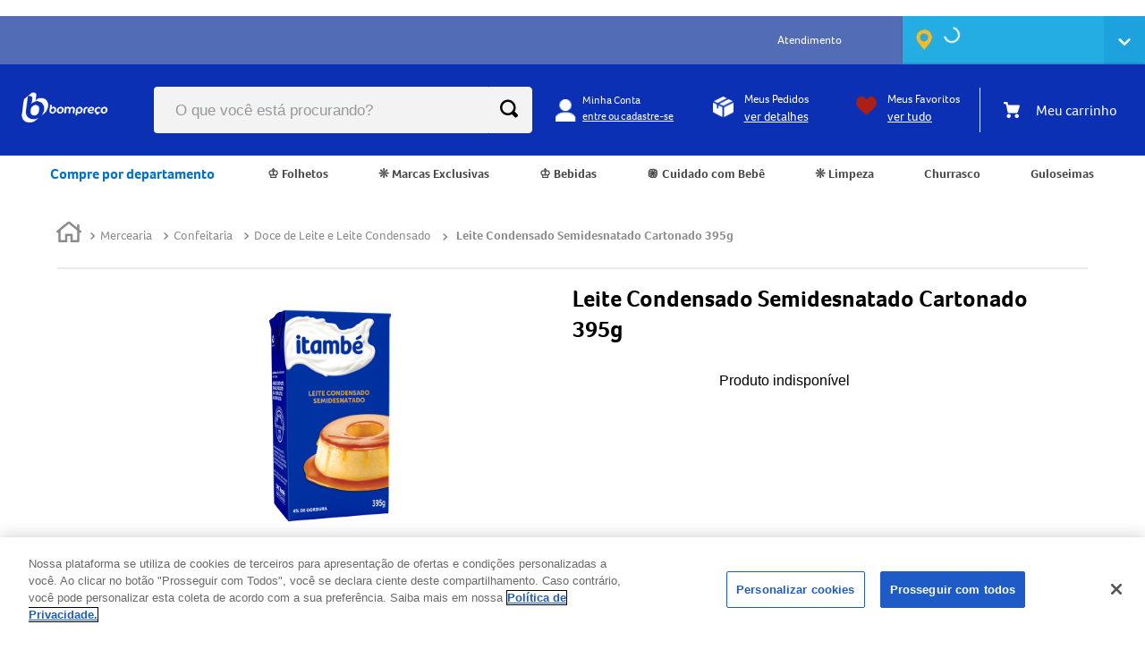

--- FILE ---
content_type: text/css; charset=utf-8
request_url: https://bompreco.vtexassets.com/_v/public/assets/v1/published/bompreco.store@0.52.1/public/react/BadgePriceItem.min.css?workspace=master
body_size: 671
content:
.vtex-badge-container,.vtex-badge-container--cart,.vtex-badge-container--minicart{position:relative;height:0}.vtex-badge-content,.vtex-badge-content--cart,.vtex-badge-content--minicart{align-items:center;width:70px;height:30px;background:#da291c;position:absolute;justify-content:center;top:-25px;right:-10px;display:flex;font-family:foco,sans-serif;color:#fff;border-radius:20px 5px 0 20px;z-index:2;box-shadow:-2px 2px 9px -4px #000;border:none}.vtex-badge-content--minicart{left:58px;right:unset!important;top:0}.vtex-badge-content--cart{left:64px;right:unset!important;top:-50px}@media screen and (max-width:768px){.vtex-badge-content--cart{left:52px;right:unset!important;top:0;width:52px!important}}@media(min-width:770px)and (max-width:892px){.vtex-badge-content--cart{top:0;margin-left:-10px}}.vtex-badge-content:before{content:" ";position:absolute;left:60px;top:30px;width:0;height:0;border-color:#a1140a transparent transparent;border-style:solid;border-width:3px 10px 0 0}@media(max-width:410px){.vtex-badge-content{width:80px;top:-43px}.vtex-badge-content:before{border-width:3px 4px 0 0}}.vtex-badge-number{display:flex;font-weight:900;font-size:18px}.vtex-badge-complement{padding-left:2px;position:relative;display:flex;justify-content:space-around;flex-direction:column}.vtex-badge-percentage{font-weight:600;font-size:15px}.vtex-badge-off{padding-top:13px;font-size:10px;font-weight:600}.vtex-badge-container{position:relative;height:0}.vtex-badge-content--product-custom:before{content:" ";position:absolute;left:76px;top:40px;width:0;height:0;border-color:#a1140a transparent transparent;border-style:solid;border-width:3px 10px 0 0}.vtex-badge-content--product-custom{width:86px;background:#da291c;top:8px;left:calc(100% - 100px);font-family:foco,sans-serif;color:#fff;padding:0 15px;border-radius:20px 5px 0 20px;z-index:2;border:none}.vtex-badge-content--product-custom,.vtex-format-seal{align-items:center;height:40px;position:absolute;display:flex;box-shadow:-2px 2px 9px -4px #000}.vtex-format-seal{width:100px;top:-40px;right:-9px;padding:4px 2px 4px 20px;border-radius:20px 5px 0 20px;z-index:10}.vtex-format-seal span{position:relative;width:auto;height:auto;font-family:foco,sans-serif;text-transform:uppercase;font-weight:900;font-size:13px}.default{background-color:#ccc;color:#fff}.forBy{background-color:#c33a36;color:#fff}.vtex-format-seal.forBy:before{content:" ";position:absolute;left:91%;bottom:-3px;width:0;height:0;border-color:#a1140a transparent transparent;border-style:solid;border-width:3px 10px 0 0}.percentInUnit{background-color:#ffc801;color:#e2241f}.vtex-format-seal.percentInUnit:before{content:" ";position:absolute;left:91%;bottom:-3px;width:0;height:0;border-color:#ffc801 transparent transparent;border-style:solid;border-width:3px 10px 0 0}.takePay{background-color:#a18ab7;color:#fff;font-style:italic}.vtex-format-seal.takePay:before{content:" ";position:absolute;left:91%;bottom:-3px;width:0;height:0;border-color:#776588 transparent transparent;border-style:solid;border-width:3px 10px 0 0}.buyTogether{background-color:#2b73cc;color:#fff;font-style:italic}.vtex-format-seal.buyTogether:before{content:" ";position:absolute;left:91%;bottom:-3px;width:0;height:0;border-color:#2b73cc transparent transparent;border-style:solid;border-width:3px 10px 0 0}.buyUnit{background-color:#daebfa;color:#00447c;font-style:italic}.vtex-format-seal.buyUnit:before{content:" ";position:absolute;left:91%;bottom:-3px;width:0;height:0;border-color:#daebfa transparent transparent;border-style:solid;border-width:3px 10px 0 0}.promoDefault{background-color:#0076a6;color:#fff;font-style:italic}.vtex-format-seal.promoDefault:before{content:" ";position:absolute;left:91%;bottom:-3px;width:0;height:0;border-color:#daebfa transparent transparent;border-style:solid;border-width:3px 10px 0 0}

--- FILE ---
content_type: application/javascript; charset=utf-8
request_url: https://bompreco.vtexassets.com/_v/public/assets/v1/published/bundle/public/react/asset-9c338585648f0aa07c78db3966a7393dbac5e5f9.min.js?v=1&files=bompreco.store@0.52.1,HeaderDepartment,SearchBarDesktop,Login,Showcase,KgProductBig,2,7,Wrapper,4,StampsProduct,BadgePriceItem,ProductPrice,11,SimilarProductsVariants,StampsShelf&files=vtex.store-header@2.29.2,common,index,Layout,0,Row&files=vtex.flex-layout@0.21.5,common&async=2&workspace=master
body_size: 36597
content:
enqueueScripts([function(){
    (window.webpackJsonpbompreco_store_0_52_1=window.webpackJsonpbompreco_store_0_52_1||[]).push([["HeaderDepartment"],{0:function(e,n){e.exports=React},19:function(e,n){e.exports=ReactIntl},35:function(e,n){var t,o,r=e.exports={};function i(){throw new Error("setTimeout has not been defined")}function a(){throw new Error("clearTimeout has not been defined")}function c(e){if(t===setTimeout)return setTimeout(e,0);if((t===i||!t)&&setTimeout)return t=setTimeout,setTimeout(e,0);try{return t(e,0)}catch(n){try{return t.call(null,e,0)}catch(n){return t.call(this,e,0)}}}!function(){try{t="function"==typeof setTimeout?setTimeout:i}catch(e){t=i}try{o="function"==typeof clearTimeout?clearTimeout:a}catch(e){o=a}}();var l,d=[],s=!1,u=-1;function p(){s&&l&&(s=!1,l.length?d=l.concat(d):u=-1,d.length&&m())}function m(){if(!s){var e=c(p);s=!0;for(var n=d.length;n;){for(l=d,d=[];++u<n;)l&&l[u].run();u=-1,n=d.length}l=null,s=!1,function(e){if(o===clearTimeout)return clearTimeout(e);if((o===a||!o)&&clearTimeout)return o=clearTimeout,clearTimeout(e);try{o(e)}catch(n){try{return o.call(null,e)}catch(n){return o.call(this,e)}}}(e)}}function g(e,n){this.fun=e,this.array=n}function f(){}r.nextTick=function(e){var n=new Array(arguments.length-1);if(arguments.length>1)for(var t=1;t<arguments.length;t++)n[t-1]=arguments[t];d.push(new g(e,n)),1!==d.length||s||c(m)},g.prototype.run=function(){this.fun.apply(null,this.array)},r.title="browser",r.browser=!0,r.env={},r.argv=[],r.version="",r.versions={},r.on=f,r.addListener=f,r.once=f,r.off=f,r.removeListener=f,r.removeAllListeners=f,r.emit=f,r.prependListener=f,r.prependOnceListener=f,r.listeners=function(e){return[]},r.binding=function(e){throw new Error("process.binding is not supported")},r.cwd=function(){return"/"},r.chdir=function(e){throw new Error("process.chdir is not supported")},r.umask=function(){return 0}},485:function(e,n,t){"use strict";t.r(n),function(e){var n=t(1);t.p=Object(n.getPublicPath)("bompreco.store@0.52.1");var o=Object(n.register)((function(){return t(612)}),e,"bompreco.store@0.52.1","bompreco.store@0.x","HeaderDepartment");o.renderHotReload,o.setupHMR}.call(this,t(9)(e))},612:function(e,n,t){"use strict";t.r(n);var o=t(2),r=t(0),i=t.n(r),a=t(19),c=t(4),l=t(5);function d(){var e=Object(c.a)(["\n  margin-top: 13px;\n  background-color: white;\n  font-family: \"foco\",sans-serif;\n  z-index: 9999;\n  position: fixed;\n  height: auto;\n  width: 338px;\n  left: 0px;\n\n  @media only screen and (max-width: 600px) {\n    width: 100%;\n  }\n\n  div {\n    height: auto;\n    background-color: white;\n\n    @media only screen and (max-width: 600px) {\n      background: rgba(0,114,206,1);\n    background: -moz-linear-gradient(left,rgba(0,114,206,1) 0%,rgba(0,57,103,1) 100%);\n    background: -webkit-gradient(left top,right top,color-stop(0%,rgba(0,114,206,1)),color-stop(100%,rgba(0,57,103,1)));\n    background: -webkit-linear-gradient(left,rgba(0,114,206,1) 0%,rgba(0,57,103,1) 100%);\n    background: -o-linear-gradient(left,rgba(0,114,206,1) 0%,rgba(0,57,103,1) 100%);\n    background: -ms-linear-gradient(left,rgba(0,114,206,1) 0%,rgba(0,57,103,1) 100%);\n    background: linear-gradient(to right,rgba(0,114,206,1) 0%,rgba(0,57,103,1) 100%);\n    filter: progid:DXImageTransform.Microsoft.gradient( startColorstr='#0072ce', endColorstr='#003967', GradientType=1 );\n    }\n  }\n\n  ul {\n    list-style: none;\n    padding: 24px 0px;\n\n    @media only screen and (max-width: 600px) {\n      -webkit-columns: 2;\n      -moz-columns: 2;\n      columns: 2;\n      column-gap: 0px;\n      height: 44vh;\n      padding: 24px 6px;\n\n    }\n\n\n    li {\n      height: 34px;\n      padding-left: 91px;\n      font-size: 16px;\n      line-height: 34px;\n\n      @media only screen and (max-width: 600px) {\n        padding-left: 15px;\n        background: rgba(0,0,0,0.04);\n        margin: 0px;\n        margin-left: 4px;\n        margin-bottom: 7px;\n        border-radius: 6px;\n        font-size: 16px;\n        color: white;\n        width: 146px;\n        padding-left: 12px;\n\n        &:nth-child(even){\n          background: rgba(0, 0, 0, 0.07);\n        }\n      }\n\n      &:hover {\n        font-weight: 700;\n        background-color: #F3F3F3;\n        color: #0072CE\n      }\n    }\n  }\n\n  h2 {\n    background: #0072CE;\n    margin: 0px;\n    padding: 20px 0px;\n    font-size: 22px;\n    height: 92px;\n    text-align: center;\n    color: white;\n    line-height: 51px;\n    font-weight: 700;\n\n    @media only screen and (max-width: 600px) {\n      display: none\n    }\n  }\n\n  p {\n    margin: 0px;\n    color: #0072CE;\n    font-size: 18px;\n    line-height: 24pt;\n    font-weight: 500;\n    padding: 24px 0px 6px 34px;\n\n    @media only screen and (max-width: 600px) {\n      font-size: 16px;\n      padding: 24px 0px 6px 20px;\n    }\n  }\n"]);return d=function(){return e},e}function s(){var e=Object(c.a)(["\n  display: none;\n  position: fixed;\n  z-index: 9999;\n  left: 0;\n  top: 205px;\n  width: 100%;\n  height: 100%;\n  overflow: auto;\n  background-color: rgb(0,0,0);\n  background-color: rgba(0,0,0,0.5);\n  backdrop-filter: blur(5px);\n  font-size: 0px;\n  color: white;\n  @media only screen and (max-width: 600px) {\n    display: none;\n  }\n"]);return s=function(){return e},e}function u(){var e=Object(c.a)(["\nlist-style: none;\n&:hover {\n  color: #fd9e46;\n}\n"]);return u=function(){return e},e}function p(){var e=Object(c.a)(["\npadding: 0;\nmargin: 0;\npadding-left: 1em;\nbackground: #ffffff;\nborder: 2px solid #e5e5e5;\nbox-sizing: border-box;\ncolor: #3faffa;\nfont-size: 1.3rem;\nfont-weight: 500;\n&:first-child {\n  padding-top: 0.8em;\n}\n"]);return p=function(){return e},e}function m(){var e=Object(c.a)(["\nposition: absolute;\nz-index: 9999;\nwidth: 10.5em;\n"]);return m=function(){return e},e}function g(){var e=Object(c.a)(['\n     background-image: url(https://bigqa.vtexassets.com/assets/vtex.file-manager-graphql/images/62c723a3-74e3-44d5-b903-3b01d3803b6f___86f0abd….png);\n    background-repeat: no-repeat;\n    background-size: contain;\n    background-position-x: left;\n    margin: 7px 0px;\n    margin-top: 11px;\n    padding: 4px 0px;\n    padding-top: 0px;\n    font-weight: 600;\n    font-size: 16px;\n    height: 19px;\n    line-height: 19px;\n    color: white;\n    padding-left: 31px;\n    padding-right: 10px;\n    margin-right: 17px;\n    font-family: "foco",sans-serif;\n\n    @media only screen and (max-width: 1024px) {\n      background-image: url(https://bigqa.vtexassets.com/assets/vtex.file-manager-graphql/images/bb12d8bf-c17f-42b5-8d64-806d82d8c555___957f267….png);\n      background-size: contain;\n      background-size: 15px;\n      background-position-x: calc(100% - 20px);\n      background-position-y: center;\n      background-color: #1170D1;\n      margin: 0px -20px;\n      padding: 15px;\n      height: auto;\n\n      &::before {\n        content: "Departamentos" !important;\n        color: #FFF !important;\n        font-size: 16px;\n      }\n\n      .opened {\n        background-image: url(https://bighiper.vtexassets.com/assets/vtex.file-manager-graphql/images/4ac2f1bf-99c9-4067-90fd-6bfd5fc9ca82___08061a375d613420b2116aed85706f5b.png);\n      }\n    }\n\n']);return g=function(){return e},e}function f(){var e=Object(c.a)(["\n  height: auto;\n  width: auto;\n  margin: 0 auto;\n  cursor: pointer;\n"]);return f=function(){return e},e}function x(){var e=Object(c.a)(["\n  @media only screen and (max-width: 600px) {\n    width: 100%;\n  }\n"]);return x=function(){return e},e}var b=Object(l.b)("div")(x()),y=Object(l.b)("div")(f()),h=Object(l.b)("div")(g()),v=(Object(l.b)("div")(m()),Object(l.b)("ul")(p()),Object(l.b)("li")(u()),Object(l.b)("div")(s()),Object(l.b)("div")(d()),{mobile:[],desk:[]});n.default=Object(a.injectIntl)((function(){var e=Object(r.useState)(!1),n=Object(o.a)(e,2),t=n[0],a=n[1],c=function(){document.querySelector(".vtex-category-menu-2-x-departmentList").querySelectorAll(":scope > .vtex-category-menu-2-x-itemContainer").forEach((function(e){var n=e.querySelector(".vtex-category-menu-2-x-departmentLink");n.style.color="#727273",n.style.fontWeight="normal"}))};return i.a.createElement(b,{className:"vtex-department"},i.a.createElement(y,null,i.a.createElement(h,{className:"vtex-textDepartment",onClick:function(){var e=!t;if(a(e),/Android|webOS|iPhone|iPad|iPod|BlackBerry|IEMobile|Opera Mini/i.test(navigator.userAgent)){var n=document.querySelector(".vtex-sticky-layout-0-x-wrapper--stuck"),o=document.querySelector(".vtex-category-menu-2-x-container"),r=document.querySelector(".vtex-category-menu-2-x-departmentList"),i=document.querySelector(".vtex-category-menu-2-x-container"),l=document.querySelectorAll(".vtex-category-menu-2-x-itemContainer--category"),d=document.querySelectorAll(".vtex-category-menu-2-x-departmentLink");l.forEach((function(e){var n='<a class="vtex-seeAllDepartment" href="'+e.previousSibling.getAttribute("href")+'">Ver tudo</a>';e.querySelectorAll(".vtex-backButtonDepartment").length<=0&&(e.innerHTML+='<svg class="vtex-backButtonDepartment" version="1.0" xmlns="http://www.w3.org/2000/svg"\n          width="24px" height="24px" fill="#ffffff" viewBox="0 0 512.000000 512.000000"\n          preserveAspectRatio="xMidYMid meet">\n\n         <g transform="translate(0.000000,512.000000) scale(0.100000,-0.100000)"\n         fill="#ffffff" stroke="none">\n         <path d="M3515 5100 c-44 -18 -189 -159 -1228 -1197 -952 -951 -1184 -1188\n         -1203 -1228 -18 -37 -24 -67 -24 -115 0 -132 -74 -50 1223 -1346 1123 -1123\n         1174 -1173 1230 -1193 73 -27 131 -27 204 1 48 17 77 40 174 137 144 143 163\n         177 164 286 0 58 -5 91 -19 120 -13 27 -333 355 -995 1018 l-976 977 977 978\n         c537 537 984 993 994 1012 9 19 19 67 22 106 7 110 -20 160 -166 305 -98 97\n         -127 119 -175 137 -71 27 -136 27 -202 2z"/>\n         </g>\n         </svg>',e.innerHTML+=n)})),d.forEach((function(e){e.addEventListener("click",(function(e){e.preventDefault(),e.stopImmediatePropagation(),document.querySelector(".vtex-store-drawer-0-x-drawerContent").removeAttribute("style"),document.querySelector(".vtex-store-drawer-0-x-drawerContent").style.overflowY="hidden",this.nextSibling.style.display="flex !important",this.nextSibling.style.left="-0px"}))})),document.querySelectorAll(".vtex-backButtonDepartment").forEach((function(e){e.addEventListener("click",(function(e){document.querySelector(".vtex-store-drawer-0-x-drawerContent").style.overflowY="scroll",this.parentElement.style.left="-384px",this.parentElement.style.display="none !important"}))}));var s=document.querySelector(".vtex-textDepartment"),u=document.getElementsByClassName("flex-column")[0],p=document.getElementsByClassName("vtex-store-drawer-0-x-closeIconContainer")[0],m=document.getElementsByClassName("vtex-store-drawer-0-x-overlay--visible")[0];u&&!v.mobile.divClick&&(v.mobile.divClick=!0,u.addEventListener("click",(function(e){o.style.display="none",document.body.style.overflow="unset",s.classList.remove("opened")}))),m&&!v.mobile.overlayClick&&(v.mobile.overlayClick=!0,m.addEventListener("click",(function(e){a(!1),o.style.display="none",document.body.style.overflow="unset",s.classList.remove("opened")}))),p&&!v.mobile.closeBtn&&(v.mobile.closeBtn=!0,p.addEventListener("click",(function(e){o.style.display="none",document.body.style.overflow="unset",s.classList.remove("opened")}))),null!==n&&(r.style.top="0px",i.style.top="70px",i.style.height="100%"),o.style.display="none",document.body.style.overflow="unset",null==n&&(r.style.top="0px",i.style.top="70px",i.style.height="100%"),/Android|webOS|iPhone|iPad|iPod|BlackBerry|IEMobile|Opera Mini/i.test(navigator.userAgent)&&(document.body.style.paddingRight="0px"),e&&(o.style.display="block",document.body.style.overflow="hidden",document.body.style.paddingRight="0px")}else{var g=document.querySelector(".vtex-sticky-layout-0-x-wrapper--stuck"),f=document.querySelector(".vtex-category-menu-2-x-container"),x=document.querySelector(".vtex-category-menu-2-x-departmentList"),b=document.querySelector(".vtex-category-menu-2-x-container"),y=document.querySelector(".vtex-category-menu-2-x-section--department"),h=document.getElementsByClassName("flex-column")[0],w=x.querySelectorAll(":scope > .vtex-category-menu-2-x-itemContainer"),k=document.createElement("DIV");y.appendChild(k),h&&!v.desk.menuClick&&(v.desk.menuClick=!0,h.addEventListener("click",(function(e){c(),k.innerHTML="",f.style.display="none",document.body.style.overflow="unset",a(!1)}))),null!==g&&(x.style.top="0px",b.style.top="53px",b.style.height="100%"),b.addEventListener("click",(function(e){f.style.display="none",document.body.style.overflow="unset",a(!1)})),null==g&&(x.style.top="0px",b.style.top="147px",b.style.height="100%"),/Android|webOS|iPhone|iPad|iPod|BlackBerry|IEMobile|Opera Mini/i.test(navigator.userAgent)&&(document.body.style.paddingRight="0px"),w.forEach((function(e){var n=null,t=e.querySelector(".vtex-category-menu-2-x-section--category"),o=e.querySelector(".vtex-category-menu-2-x-departmentLink");e&&(e.addEventListener("mouseover",(function(){n=setTimeout((function(){k.innerHTML="",c(),o.style.color="#000000",o.style.fontWeight="bold",k.appendChild(t)}),300)})),e.addEventListener("mouseleave",(function(){clearTimeout(n)})))})),e&&(f.style.display="block",document.body.style.overflow="hidden",document.body.style.paddingRight="0px")}}},"Departamentos")))}))}},[[485,"common",1]]]);
  },function(){
    (window.webpackJsonpbompreco_store_0_52_1=window.webpackJsonpbompreco_store_0_52_1||[]).push([["SearchBarDesktop"],{0:function(e,t){e.exports=React},540:function(e,t,s){"use strict";s.r(t),function(e){var t=s(1);s.p=Object(t.getPublicPath)("bompreco.store@0.52.1");var r=Object(t.register)((function(){return s(633)}),e,"bompreco.store@0.52.1","bompreco.store@0.x","SearchBarDesktop");r.renderHotReload,r.setupHMR}.call(this,s(9)(e))},60:function(e,t,s){"use strict";t.a=function(){return null}},633:function(e,t,s){"use strict";s.r(t);var r=s(0),o=s(60),c=function(e){var t=e.children,s=function(){!function(e,t){var s=arguments.length>2&&void 0!==arguments[2]&&arguments[2],r=arguments.length>3?arguments[3]:void 0,o=arguments.length>4&&void 0!==arguments[4]?arguments[4]:{interval:500,limitTries:50},c=o.interval,i=o.limitTries,n=0,a=setInterval((function(){var o;!s&&document.querySelector(e)||s&&(null===(o=document.querySelectorAll(e))||void 0===o?void 0:o.length)?(clearInterval(a),t&&t()):++n>i&&(clearInterval(a),r&&r())}),c)}("[id^='downshift']",(function(){var e=document.querySelector("[id^='downshift']");e&&e.setAttribute("onkeyup","this.value=this.value.replace(/[^-'a-zA-Z0-9À-ÿ ]/g, '')")}))};return Object(r.useEffect)((function(){document.addEventListener("click",(function(e){var t=document.querySelector(".vtex-search-2-x-biggy-autocomplete"),s=document.querySelector(".vtex-store-components-3-x-searchBarIcon"),r=document.querySelector(".bighiper-big-theme-1-x-buttonAddToCart--shelfBiggySearch span:nth-child(2)"),c=document.querySelector(".bompreco-store-0-x-buttonAddToCart--shelfBiggySearch span:nth-child(2)"),i=document.querySelector(".vtex-store-components-3-x-autoCompleteOuterContainer--search-header .vtex-styleguide-9-x-input"),n=e.target;return(n.classList.contains("vtex-my-orders-app-3-x-orderHeaderValue")||n.classList.contains("vtex-my-orders-app-3-x-collapsedOrder")||n.classList.contains("vtex-my-orders-app-3-x-orderHeader")||n.classList.contains("vtex-my-orders-app-3-x-orderHeaderLabel"))&&Object(o.a)(),Object(o.a)(),n==s?(null==t||t.classList.add("vtex-search-2-x-biggy-js-force--close"),void(null==t||t.classList.remove("vtex-search-2-x-biggy-js-force--open"))):n.classList.contains("bighiper-big-theme-1-x-buttonCircle--shelfBiggySearch")||n.classList.contains("bighiper-big-theme-1-x-buttonAddToCart--shelfBiggySearch")||n.classList.contains("bighiper-big-theme-1-x-buttonQuantity--shelfBiggySearch")||n.classList.contains("bighiper-big-theme-1-x-buttonInputQuantity--shelfBiggySearch")||n==r||n.classList.contains("bompreco-store-0-x-buttonCircle--shelfBiggySearch")||n.classList.contains("bompreco-store-0-x-buttonAddToCart--shelfBiggySearch")||n.classList.contains("bompreco-store-0-x-buttonQuantity--shelfBiggySearch")||n.classList.contains("bompreco-store-0-x-buttonInputQuantity--shelfBiggySearch")||n==c?void setTimeout((function(){null==t||t.classList.remove("vtex-search-2-x-biggy-js-force--close"),null==t||t.classList.remove("vtex-search-2-x-biggy-js-container--hidden"),null==t||t.classList.add("vtex-search-2-x-biggy-js-force--open")}),20):n==i?(null==t||t.classList.add("vtex-search-2-x-biggy-js-force--open"),void(null==t||t.classList.remove("vtex-search-2-x-biggy-js-force--close"))):n.matches(".vtex-search-2-x-itemListLink")||n.matches(".vtex-search-2-x-itemListLinkTitle")||n.matches(".vtex-search-2-x-itemListPrefix")||n.matches(".vtex-search-2-x-itemListItem")||n.matches(".vtex-search-2-x-tileListSeeMore")||n.matches(".vtex-search-2-x-tileListFooter")?(null==t||t.classList.add("vtex-search-2-x-biggy-js-force--close"),void(null==t||t.classList.remove("vtex-search-2-x-biggy-js-force--open"))):(null==t||t.classList.add("vtex-search-2-x-biggy-js-force--close"),null==t||t.classList.add("vtex-search-2-x-biggy-js-container--hidden"),void(null==t||t.classList.remove("vtex-search-2-x-biggy-js-force--open")))}),!0),s()}),[]),(null==t?void 0:t.length)?t[0]:null};t.default=c}},[[540,"common"]]]);
  },function(){
    (window.webpackJsonpbompreco_store_0_52_1=window.webpackJsonpbompreco_store_0_52_1||[]).push([["Login"],{0:function(e,a){e.exports=React},13:function(e,a){e.exports=__RENDER_8_COMPONENTS__["vtex.order-manager@0.x/OrderForm"]},49:function(e,a){e.exports=__RENDER_8_COMPONENTS__["vtex.styleguide@9.x/Modal"]},495:function(e,a,t){"use strict";t.r(a),function(e){var a=t(1);t.p=Object(a.getPublicPath)("bompreco.store@0.52.1");var n=Object(a.register)((function(){return t(587)}),e,"bompreco.store@0.52.1","bompreco.store@0.x","Login");n.renderHotReload,n.setupHMR}.call(this,t(9)(e))},496:function(e,a,t){},587:function(e,a,t){"use strict";t.r(a);var n=t(2),o=t(0),r=t.n(o),s=t(13),l=t(6),c=t(11),i=t.n(c),m=t(4),u=t(5);function d(){var e=Object(m.a)(["\n        background-color: transparent;\n        border: none;\n        color: rgb(3, 112, 205);\n        line-height: 24px;\n        font-family: Soleto;\n        cursor: pointer;\n    "]);return d=function(){return e},e}var p=function(e){var a=e.openModal,t=u.b.button(d());return r.a.createElement(t,{onClick:a},"Por que pedimos seus dados pessoais?")},v=(t(496),t(49)),E=t.n(v);function b(){var e=Object(m.a)(["\n\n        .vtex__icon-arrow-back {\n            background-color: #007ece;\n            color: #fff;\n            border-radius: 7px;\n            padding: 3px 5px;\n        }\n    \n       .backIcon{\n            text-decoration: none;\n            margin-top: 30px;\n            margin-bottom: 50px;\n            display: flex;\n            align-self: flex-start;\n            margin-left: -6px;\n            background-color: transparent;\n            border: none;\n            cursor: pointer;\n\n            span {\n                margin-left: 10px;\n                color: #747474;\n            }\n       } \n\n    "]);return b=function(){return e},e}var g=function(e){var a=e.setIsOpen,t=u.b.div(b());return r.a.createElement(t,null,r.a.createElement("button",{onClick:a,className:"backIcon"},r.a.createElement("div",null,r.a.createElement("svg",{className:"vtex__icon-arrow-back",width:"16",height:"11",viewBox:"0 0 16 11",xmlns:"http://www.w3.org/2000/svg",xmlnsXlink:"http://www.w3.org/1999/xlink",fill:"none"},r.a.createElement("path",{d:"M5.5 15.5002C5.75781 15.5002 5.92969 15.4169 6.10156 15.2502L11 10.5002L9.79687 9.33356L6.35938 12.6669L6.35938 0H4.64063L4.64062 12.6669L1.20312 9.33356L0 10.5002L4.89844 15.2502C5.07031 15.4169 5.24219 15.5002 5.5 15.5002Z",transform:"translate(16.0002) rotate(90)",fill:"currentColor"}))),r.a.createElement("span",null,"Voltar")))};function f(){var e=Object(m.a)(["\n\n        .wrapper{\n            .title{\n                color: rgb(3,112,205);\n            }\n    \n            p{\n                color: #747474;\n            }\n        }\n    "]);return f=function(){return e},e}var h=function(e){var a=e.isOpen,t=e.setIsOpen,n=e.children;Object(o.useEffect)((function(){a&&window.innerWidth>1024&&setTimeout((function(){var e=document.querySelector(".styles_modal__gNwvD");e&&(e.style.maxWidth="60vw")}),300)}),[a]);var s=u.b.div(f());return r.a.createElement(E.a,{showCloseIcon:!1,responsiveFullScreen:!0,isOpen:a,onClose:function(){return t(!1)}},r.a.createElement(s,null,r.a.createElement("div",null,r.a.createElement(g,{setIsOpen:function(){return t(!1)}})),n))},N=t(70);var x=function(){var e=Object(o.useState)(null),a=Object(n.a)(e,2),t=a[0],c=a[1],m=Object(o.useState)(null),u=Object(n.a)(m,2),d=u[0],v=u[1],E=Object(o.useState)(!1),b=Object(n.a)(E,2),g=b[0],f=b[1],x=Object(o.useState)(!1),w=Object(n.a)(x,2),_=w[0],O=w[1],j=Object(s.useOrderForm)().orderForm,z=Object(l.useRuntime)().account,k=Object(o.useState)(Boolean),P=Object(n.a)(k,2),S=P[0],q=P[1];Object(o.useEffect)((function(){window.innerWidth>1025?q(!1):q(!0)}),[]),Object(o.useEffect)((function(){f(j.loggedIn),i.a.get("/api/sessions?items=*").then((function(e){var a,t,n,o,r,s,l=e.data;c(null==l||null===(a=l.namespaces)||void 0===a||null===(t=a.profile)||void 0===t||null===(n=t.firstName)||void 0===n?void 0:n.value),v(null==l||null===(o=l.namespaces)||void 0===o||null===(r=o.profile)||void 0===r||null===(s=r.email)||void 0===s?void 0:s.value)}))}),[j.loggedIn]);var C=null!=t?t:null,L=!0===g?d:null;return!0===g?r.a.createElement("div",{className:"vtex-islogged-container"},r.a.createElement("div",{className:"vtex-islogged-content"},r.a.createElement("span",null,r.a.createElement("p",{className:"vtex-islogged-name"},"Olá, ",null===C?L:C,"!")),r.a.createElement("a",{className:"vtex-islogged-toaccount",href:"/account"},"acessar minha conta"))):r.a.createElement("div",{className:"vtex-notlogged-container"},r.a.createElement("div",{className:"vtex-notlogged-content"},r.a.createElement("span",null,r.a.createElement("p",{className:"vtex-notlogged-name"},"Minha Conta ")),r.a.createElement("a",{className:"vtex-notlogged-toaccount",href:"/account"},"entre ou cadastre-se"),S&&r.a.createElement("div",{className:"textsLGPD2"},r.a.createElement(p,{openModal:function(){return O(!0)}}))),_&&r.a.createElement(h,{isOpen:_,setIsOpen:O},r.a.createElement(N.a,{type:"complete",account:z})))};a.default=x},6:function(e,a){e.exports=__RENDER_8_RUNTIME__},70:function(e,a,t){"use strict";var n=t(4),o=t(0),r=t.n(o),s=t(5);function l(){var e=Object(n.a)(["\n        text-align: justify;\n    "]);return l=function(){return e},e}a.a=function(e){var a=e.type,t=e.myClass,n=e.account,o="Tratamento e Proteção de Dados",c=s.b.p(l()),i=function(e){return r.a.createElement("p",{className:e},"Saiba mais  através dos",r.a.createElement("a",{className:"ml3 heavy-blue",target:"_blank",href:"https://www.grupobigbrasil.com.br/termo-de-uso-ecommerce"},"Termos de Uso"),". Acesse também a nossa",r.a.createElement("a",{className:"ml3 heavy-blue",target:"_blank",href:"https://www.grupobigbrasil.com.br/politica-externa-de-privacidade"},"Política de Privacidade"),".")};return"complete"==a?r.a.createElement("div",{className:"wrapper"},r.a.createElement("h2",{className:"title"}," ",o," "),r.a.createElement("div",null,r.a.createElement("h3",null,"Nome "),r.a.createElement("p",null," Utilizamos o seu nome para identificação e validação do cadastro em nossa plataforma.")),r.a.createElement("div",null,r.a.createElement("h3",null,"CPF "),r.a.createElement("p",null," Seu CPF é utilizado para confirmação de cadastro para identificação nos caixas das lojas do ","bompreco"===n?" Bompreço ":" BIG "," e para login no site e app.")),r.a.createElement("div",null,r.a.createElement("h3",null,"E-mail "),r.a.createElement("p",null," Utilizamos o seu e-mail para envio de comunicações relativas ao andamento do seu pedido e ofertas de produtos.")),r.a.createElement("div",null,r.a.createElement("h3",null,"Data de nascimento "),r.a.createElement("p",null," A data de nascimento é utilizada para confirmação do cadastro, visto que a compra no e-commerce do ","bompreco"===n?" Bompreço ":" BIG "," é permitida somente para maiores de 18 anos.")),r.a.createElement("div",null,r.a.createElement("h3",null,"Telefone "),r.a.createElement("p",null," Seu telefone celular é utilizado no envio de comunicações sobre os produtos, serviços e ofertas.")),r.a.createElement("div",null,r.a.createElement("h3",null,"Endereço "),r.a.createElement("p",null," Utilizamos seu endereço para cumprir com as obrigações assumidas, garantindo que a entrega seja realizada corretamente.")),r.a.createElement("div",null,r.a.createElement("h3",null,"Senha "),r.a.createElement("p",null," A utilização de uma senha válida vinculada ao cadastro é importante para que possamos garantir acesso aos nossos serviços. Para saber mais, acesse nossa ",r.a.createElement("a",{className:"heavy-blue",target:"_blank",href:"https://www.grupobigbrasil.com.br/politica-externa-de-privacidade"},"Política de Privacidade"),"."))):"address"==a?r.a.createElement("div",{className:"wrapper"},r.a.createElement("h2",{className:"title"},o),r.a.createElement("p",null,"Utilizamos seu endereço para cumprir com as obrigações assumidas, garantindo que a entrega seja realizada corretamente."),i("mv9")):"cards"==a?r.a.createElement("div",{className:"wrapper"},r.a.createElement("h2",{className:"title"},o),r.a.createElement("p",null,"Utilizamos seu número de cartão e nome nele impresso para que possamos cumprir com as obrigações contratuais assumidas com você e em linha com obrigações decorrentes de exigências legais ou regulatórias, de forma a garantir segurança e protegê-lo de eventuais fraudes."),i("mv9")):"cep"==a?r.a.createElement("div",{className:"wrapper"},r.a.createElement("h2",{className:"title"},o),r.a.createElement("p",null,"Utilizamos seu CEP para localização da loja que atende seu endereço e apresentação de preços, promoções e produtos disponíveis."),i("mv9")):"email"==a?r.a.createElement("div",{className:"wrapper"},r.a.createElement("h2",{className:"title"},o),r.a.createElement("p",null,"Utilizamos o seu e-mail para envio de comunicações relativas ao andamento do seu pedido e ofertas de produtos."),i("mv9")):"enderecos"==a||"enderecos-edit"==a?r.a.createElement("div",{className:"".concat(t," textLgpd")},r.a.createElement(c,null,r.a.createElement("b",{className:"mr2"},o,":")," utilizamos seu",r.a.createElement("b",{className:"mh2 ml2"},"endereço")," e informações de destinatário para que possamos cumprir com as obrigações assumidas, garantindo que a entrega seja realizada corretamente."),i()):"dados"==a||"dados-edit"==a?r.a.createElement("div",{className:"".concat(t," textLgpd")},r.a.createElement(c,null,r.a.createElement("b",{className:"mr2"},o,":")," utilizamos o seu ",r.a.createElement("b",{className:"mh2"},"nome "),"para identificação e validação do cadastro em nossa plataforma. Seu ",r.a.createElement("b",{className:"mh2"},"CPF")," é utilizado para confirmação de cadastro para identificação nos caixas das lojas do","bompreco"===n?" Bompreço ":" BIG "," e para login no site e app. Utilizamos o seu ",r.a.createElement("b",{className:"mh2"},"e-mail"),"para envio de comunicações relativas ao andamento do seu pedido e ofertas de produtos. A ",r.a.createElement("b",{className:"mh2"},"data de nascimento"),"é utilizada para confirmação do cadastro, visto que a compra no e-commerce do ","bompreco"===n?" Bompreço ":" BIG ","é permitida somente para maiores de 18 anos. Seu ",r.a.createElement("b",{className:"mh2"},"telefone celular"),"é utilizado no envio de comunicações sobre os produtos, serviços e ofertas. Utilizamos seu ",r.a.createElement("b",{className:"mh2"},"endereço")," para cumprir com as obrigações assumidas, garantindo que a entrega seja realizada corretamente. A utilização de uma ",r.a.createElement("b",{className:"mh2"},"senha válida")," vinculada ao cadastro é importante para que possamos garantir acesso aos nossos serviços."),i()):"cartoes"==a?r.a.createElement("div",{className:"".concat(t," textLgpd")},r.a.createElement(c,null,r.a.createElement("b",{className:"mr2"},o,":")," utilizamos seu",r.a.createElement("b",{className:"mh2"},"número de cartão")," e nome nele impresso para que possamos cumprir com as obrigações contratuais assumidas com você e em linha com obrigações decorrentes de exigências legais ou regulatórias, de forma a garantir segurança e protegê-lo de eventuais fraudes."),i()):"senha"==a?r.a.createElement("div",{className:"".concat(t," textLgpd")},r.a.createElement(c,null,r.a.createElement("b",{className:"mr2"},o,": ")," a utilização de uma ",r.a.createElement("b",{className:"mh2"},"senha válida")," vinculada ao cadastro é importante para que possamos garantir acesso aos nossos serviços"),i()):r.a.createElement("div",null)}}},[[495,"common",0,1]]]);
  },function(){
    (window.webpackJsonpbompreco_store_0_52_1=window.webpackJsonpbompreco_store_0_52_1||[]).push([["Showcase"],{0:function(e,t){e.exports=React},17:function(e,t){e.exports=__RENDER_8_COMPONENTS__["vtex.product-context@0.x/ProductContext"]},19:function(e,t){e.exports=ReactIntl},25:function(e,t){e.exports=__RENDER_8_COMPONENTS__["vtex.format-currency@0.x/formatCurrency"]},541:function(e,t,o){"use strict";o.r(t),function(e){var t=o(1);o.p=Object(t.getPublicPath)("bompreco.store@0.52.1");var r=Object(t.register)((function(){return o(634)}),e,"bompreco.store@0.52.1","bompreco.store@0.x","Showcase");r.renderHotReload,r.setupHMR}.call(this,o(9)(e))},6:function(e,t){e.exports=__RENDER_8_RUNTIME__},634:function(e,t,o){"use strict";o.r(t);var r=o(0),n=o.n(r),c=o(19),u=o(6),s=o(17),i=o.n(s),_=(o(25),function(){var e=Object(r.useContext)(i.a).selectedItem,t=(e.unitMultiplier,e.measurementUnit,e.sellers);Object(u.useRuntime)().culture,Object(c.useIntl)(),t[0].commertialOffer.AvailableQuantity;return n.a.createElement("div",null)});t.default=_}},[[541,"common"]]]);
  },function(){
    (window.webpackJsonpbompreco_store_0_52_1=window.webpackJsonpbompreco_store_0_52_1||[]).push([["KgProductBig"],{0:function(e,t){e.exports=React},17:function(e,t){e.exports=__RENDER_8_COMPONENTS__["vtex.product-context@0.x/ProductContext"]},19:function(e,t){e.exports=ReactIntl},25:function(e,t){e.exports=__RENDER_8_COMPONENTS__["vtex.format-currency@0.x/formatCurrency"]},491:function(e,t,r){"use strict";r.r(t),function(e){var t=r(1);r.p=Object(t.getPublicPath)("bompreco.store@0.52.1");var c=Object(t.register)((function(){return r(614)}),e,"bompreco.store@0.52.1","bompreco.store@0.x","KgProductBig");c.renderHotReload,c.setupHMR}.call(this,r(9)(e))},6:function(e,t){e.exports=__RENDER_8_RUNTIME__},614:function(e,t,r){"use strict";r.r(t);var c=r(2),a=r(314),o=r(0),n=r.n(o),s=r(19),i=r(6),u=r(17),l=r.n(u),m=(r(25),function(e){var t=e.toString().match(/^-?\d+(?:\.\d{0,4})?/)[0];return parseFloat(t).toLocaleString("pt-BR",{style:"currency",currency:"BRL"})});var p=function(e){Object(a.a)(e);var t=Object(o.useContext)(l.a).selectedItem,r=(Object(i.useRuntime)().culture,Object(s.useIntl)(),Object(o.useState)(!1)),u=Object(c.a)(r,2),p=(u[0],u[1],t.unitMultiplier),d=t.sellers,_=t.measurementUnit,x=(t.spotPrice,0),v=0;d&&d.length&&d[0].commertialOffer&&(x=d[0].commertialOffer.ListPrice||0,v=d[0].commertialOffer.Price||0);var f=x>v?parseFloat((x-v).toFixed(2)):0,C=f<=.1?null:x*p,E=x!=v&&x>v?x*p:null,w=f>=.6?v:x,P=v*p,b="kg"==_.toLowerCase()?"Preço/Kg ".concat(m(w)):null,N=!1;return x||v?n.a.createElement("div",{className:"vtex-productShowCaseContainer"},n.a.createElement("div",{className:"vtex-productShowCaseContent"},"kg"==_.toLowerCase()?C&&n.a.createElement("span",{className:"vtex-productShowCaseListPrice"},m(C)):C&&n.a.createElement("span",{className:"vtex-productShowCaseListPrice"},m(E)),"kg"==_.toLowerCase()&&p<1?n.a.createElement("div",{"data-price":"".concat((w*p).toFixed(2))},n.a.createElement("span",{className:"vtex-productShowCasePrice"},m(w*p))):N=!0,N&&p<1?n.a.createElement("span",{className:"vtex-productShowCasePrice"},m(w*p)):"",p>=1?n.a.createElement("span",{className:"vtex-productShowCasePrice"},m(P)):"",n.a.createElement("div",{className:"vtex-productShowCasePriceKg"},b))):null};t.default=p}},[[491,"common"]]]);
  },function(){
    (window.webpackJsonpbompreco_store_0_52_1=window.webpackJsonpbompreco_store_0_52_1||[]).push([[2],{129:function(t,o,e){t.exports={buttonAddToCartContainer:"bompreco-store-0-x-buttonAddToCartContainer",buttonQuantityLabel:"bompreco-store-0-x-buttonQuantityLabel",buttonAddToCart:"bompreco-store-0-x-buttonAddToCart","buttonAddToCartContainer--shelfBiggySearch":"bompreco-store-0-x-buttonAddToCartContainer--shelfBiggySearch","buttonAddToCart--shelfBiggySearch":"bompreco-store-0-x-buttonAddToCart--shelfBiggySearch","vtex-search-2-x-biggy-autocomplete":"bompreco-store-0-x-vtex-search-2-x-biggy-autocomplete","buttonAddToCart--product-custom":"bompreco-store-0-x-buttonAddToCart--product-custom",buttonAddPlus:"bompreco-store-0-x-buttonAddPlus",buttonQuantity:"bompreco-store-0-x-buttonQuantity",buttonMaxContent:"bompreco-store-0-x-buttonMaxContent",buttonInputQuantity:"bompreco-store-0-x-buttonInputQuantity",buttonInputQuantityCheckout:"bompreco-store-0-x-buttonInputQuantityCheckout",buttonInputQuantityCheckoutWarning:"bompreco-store-0-x-buttonInputQuantityCheckoutWarning","buttonQuantityLabel--product-custom":"bompreco-store-0-x-buttonQuantityLabel--product-custom","buttonQuantity--product-custom":"bompreco-store-0-x-buttonQuantity--product-custom","buttonMaxContent--product-custom":"bompreco-store-0-x-buttonMaxContent--product-custom","buttonAddToCart--product-shelf-custom":"bompreco-store-0-x-buttonAddToCart--product-shelf-custom","productAddedText--product-custom-float":"bompreco-store-0-x-productAddedText--product-custom-float","productAddedText--product-custom":"bompreco-store-0-x-productAddedText--product-custom","productAddedText--product-shelf-custom":"bompreco-store-0-x-productAddedText--product-shelf-custom","buttonMaxContent--product-shelf-custom":"bompreco-store-0-x-buttonMaxContent--product-shelf-custom","buttonInputQuantity--product-custom":"bompreco-store-0-x-buttonInputQuantity--product-custom","buttonMaxQuantity--product-custom":"bompreco-store-0-x-buttonMaxQuantity--product-custom",buttonCirclePlusWarning:"bompreco-store-0-x-buttonCirclePlusWarning","buttonCirclePlus--product-custom":"bompreco-store-0-x-buttonCirclePlus--product-custom","buttonCirclePluslimits--product-custom":"bompreco-store-0-x-buttonCirclePluslimits--product-custom","buttonCircleMenos--product-custom":"bompreco-store-0-x-buttonCircleMenos--product-custom",quantityWarning:"bompreco-store-0-x-quantityWarning",buttonCircle:"bompreco-store-0-x-buttonCircle",buttonCircleLimits:"bompreco-store-0-x-buttonCircleLimits",buttonCirclePlusLimits:"bompreco-store-0-x-buttonCirclePlusLimits","buttonCircle--product-custom":"bompreco-store-0-x-buttonCircle--product-custom",buttonCircleMenos:"bompreco-store-0-x-buttonCircleMenos",buttonCirclePlus:"bompreco-store-0-x-buttonCirclePlus","vtex-flex-layout-0-x-flexRow--c-banners":"bompreco-store-0-x-vtex-flex-layout-0-x-flexRow--c-banners","buttonQuantity--product-shelf-custom":"bompreco-store-0-x-buttonQuantity--product-shelf-custom","buttonAddToCartContainer--product-custom":"bompreco-store-0-x-buttonAddToCartContainer--product-custom","buttonCircleLimits--product-custom":"bompreco-store-0-x-buttonCircleLimits--product-custom","buttonCirclePlusLimits--product-custom":"bompreco-store-0-x-buttonCirclePlusLimits--product-custom","buttonAddToCart--product-custom-float":"bompreco-store-0-x-buttonAddToCart--product-custom-float","buttonAddToCartContainer--product-custom-float":"bompreco-store-0-x-buttonAddToCartContainer--product-custom-float","buttonInputQuantity--product-custom-float":"bompreco-store-0-x-buttonInputQuantity--product-custom-float","buttonMaxQuantity--product-custom-float":"bompreco-store-0-x-buttonMaxQuantity--product-custom-float","buttonQuantity--product-custom-float":"bompreco-store-0-x-buttonQuantity--product-custom-float","buttonMaxContent--product-custom-float":"bompreco-store-0-x-buttonMaxContent--product-custom-float","buttonCircle--product-custom-float":"bompreco-store-0-x-buttonCircle--product-custom-float","buttonCircleMenos--product-custom-float":"bompreco-store-0-x-buttonCircleMenos--product-custom-float","buttonCirclePlus--product-custom-float":"bompreco-store-0-x-buttonCirclePlus--product-custom-float","buttonCirclePlusLimits--product-custom-float":"bompreco-store-0-x-buttonCirclePlusLimits--product-custom-float","container-formAvailability":"bompreco-store-0-x-container-formAvailability",buttonMaxQuantity:"bompreco-store-0-x-buttonMaxQuantity",limitText:"bompreco-store-0-x-limitText",limitTextCustom:"bompreco-store-0-x-limitTextCustom","limitText--shelfBiggySearch":"bompreco-store-0-x-limitText--shelfBiggySearch","limitTextCustom--product-custom":"bompreco-store-0-x-limitTextCustom--product-custom","limitText--product-custom":"bompreco-store-0-x-limitText--product-custom",limitTextContainer:"bompreco-store-0-x-limitTextContainer","buttonAddToCartContainer--product-shelf-custom":"bompreco-store-0-x-buttonAddToCartContainer--product-shelf-custom","limitText--product-shelf-custom":"bompreco-store-0-x-limitText--product-shelf-custom","limitText--product-custom-float":"bompreco-store-0-x-limitText--product-custom-float",inputWarningMessage:"bompreco-store-0-x-inputWarningMessage","buttonQuantity--shelfBiggySearch":"bompreco-store-0-x-buttonQuantity--shelfBiggySearch","buttonCircleMenos--shelfBiggySearch":"bompreco-store-0-x-buttonCircleMenos--shelfBiggySearch","buttonCirclePlus--shelfBiggySearch":"bompreco-store-0-x-buttonCirclePlus--shelfBiggySearch","buttonInputQuantity--shelfBiggySearch":"bompreco-store-0-x-buttonInputQuantity--shelfBiggySearch","productAddedText--shelfBiggySearch":"bompreco-store-0-x-productAddedText--shelfBiggySearch","buttonMaxContent--shelfBiggySearch":"bompreco-store-0-x-buttonMaxContent--shelfBiggySearch","buttonAddToCartCibtainer--shelfBiggySearch":"bompreco-store-0-x-buttonAddToCartCibtainer--shelfBiggySearch",productAddedText:"bompreco-store-0-x-productAddedText"}},130:function(t,o,e){t.exports={"flexRow--c-banners":"bompreco-store-0-x-flexRow--c-banners","sliderArrows--carousel":"bompreco-store-0-x-sliderArrows--carousel"}},40:function(t,o,e){"use strict";e.d(o,"b",(function(){return r})),e.d(o,"c",(function(){return u})),e.d(o,"a",(function(){return c}));var r=function(){for(var t=[],o=(new Date).getTime(),e=0,r=localStorage.length;e<r;e++){var u=localStorage.key(e),c=localStorage.getItem(u);if(c&&"{"===c[0]&&"}"===c.slice(-1)){var n=JSON.parse(c);n.expires&&n.expires<=o&&t.push(u)}}for(e=t.length-1;e>=0;e--)localStorage.removeItem(t[e])},u=function(t,o,e){var r=(new Date).getTime()+6e4*e;localStorage.setItem(t,JSON.stringify({value:o,expires:r}))},c=function(t){var o=localStorage.getItem(t);if(o&&"{"===o[0]&&"}"===o.slice(-1))return JSON.parse(o).value}},50:function(t,o,e){"use strict";var r=e(40);o.a=function(t){var o,e=Object(r.a)("limitBySku"),u=Object(r.a)("limitGlobal");e||u||(u=20);var c=null==e?void 0:e.filter((function(o){return o.skuid==t}));return(null==c?void 0:c.length)>0?null===(o=c[0])||void 0===o?void 0:o.limit:u}}}]);
  },function(){
    (window.webpackJsonpbompreco_store_0_52_1=window.webpackJsonpbompreco_store_0_52_1||[]).push([[7],{113:function(e,t,i){"use strict";i.r(t);var o=i(2),a=i(0),r=i.n(a),l=i(19),n=i(109),u=i.n(n),s=i(110),c=i(21),d=i.n(c),b=i(6),m=i(53),p=i(111),v=i(112),g=i(54),h=i(13),y=(i(129),i(130),function(){var e=Object(a.useState)({}),t=Object(o.a)(e,2),i=t[0],r=t[1],l=Object(a.useState)({}),n=Object(o.a)(l,2),u=n[0],s=n[1];return Object(a.useEffect)((function(){var e;null===(e=function(){var e;return null===(e=window.__RENDER_8_SESSION__)||void 0===e?void 0:e.sessionPromise}())||void 0===e||e.then((function(e){var t,i,o,a=null!==(o=null===(i=null===(t=null==e?void 0:e.response)||void 0===t?void 0:t.namespaces)||void 0===i?void 0:i.public)&&void 0!==o?o:{};0!==Object.keys(a).length&&(r(function(e){var t,i,o,a,r,l;return{utmSource:null!==(i=null===(t=e.utm_source)||void 0===t?void 0:t.value)&&void 0!==i?i:"",utmMedium:null!==(a=null===(o=e.utm_medium)||void 0===o?void 0:o.value)&&void 0!==a?a:"",utmCampaign:null!==(l=null===(r=e.utm_campaign)||void 0===r?void 0:r.value)&&void 0!==l?l:""}}(a)),s(function(e){var t,i,o,a,r,l;return{utmiPage:null!==(i=null===(t=e.utmi_p)||void 0===t?void 0:t.value)&&void 0!==i?i:"",utmiPart:null!==(a=null===(o=e.utmi_pc)||void 0===o?void 0:o.value)&&void 0!==a?a:"",utmiCampaign:null!==(l=null===(r=e.utmi_cp)||void 0===r?void 0:r.value)&&void 0!==l?l:""}}(a)))})).catch((function(){}))}),[]),{utmParams:i,utmiParams:u}}),q=i(50),C=["limitText","limitTextCustom","limitTextContainer","buttonMaxContent","buttonMaxQuantity","buttonQuantity","buttonQuantityLabel","buttonCircle","buttonCircleLimits","buttonCircleMenos","buttonCirclePlus","buttonInputQuantity","buttonAddToCart","buttonAddPlus","buttonAddPlusLimits","buttonAddToCartContainer","productAddedText"],f=Object(l.defineMessages)({success:{id:"Item adicionado ao carrinho"},duplicate:{id:"Item adicionado ao carrinho"},error:{id:"Erro ao adicionar no carrinho"},seeCart:{id:"store/add-to-cart.see-cart"},skuVariations:{id:"store/add-to-cart.select-sku-variations"},schemaTitle:{id:"admin/editor.add-to-cart.title"},schemaTextTitle:{id:"admin/editor.add-to-cart.text.title"},schemaTextDescription:{id:"admin/editor.add-to-cart.text.description"},schemaUnavailableTextTitle:{id:"admin/editor.add-to-cart.text-unavailable.title"},schemaUnavailableTextDescription:{id:"admin/editor.add-to-cart.text-unavailable.description"}}),x=function(e){var t,i,o,a;return{skuId:e.id,variant:e.variant,price:e.price*e.unitMultiplier,sellingPrice:e.sellingPrice,priceIsInt:!0,name:e.name,quantity:e.quantity,productId:e.productId,productRefId:e.productRefId,brand:e.brand,category:e.category,detailUrl:e.detailUrl,imageUrl:e.imageUrl,referenceId:(null===(i=null===(t=null==e?void 0:e.referenceId)||void 0===t?void 0:t[0])||void 0===i?void 0:i.Value)?null===(a=null===(o=null==e?void 0:e.referenceId)||void 0===o?void 0:o[0])||void 0===a?void 0:a.Value:e.refId,seller:e.seller}};t.default=function(e){e.isOneClickBuy;var t=e.available,i=e.skuItems,n=(e.showToast,e.customToastUrl,e.unavailableText),c=(e.customOneClickBuyLink,e.allSkuVariationsSelected),I=void 0===c||c,S=e.productLink,L=e.onClickBehavior,P=e.hasAdded,k=e.addCartType,T=void 0!==k&&k,E=Object(l.useIntl)(),O=d()(C),j=Object(g.useOrderItems)(),_=j.addItem,M=j.updateQuantity,A=j.removeItem,N=Object(h.useOrderForm)().orderForm.items,w=Object(a.useState)(!1),B=Object(o.a)(w,2),D=B[0],R=B[1],U=Object(p.useProductDispatch)(),Q=Object(b.useRuntime)().navigate,V=Object(b.useRuntime)().account,F=Object(s.useCheckoutURL)(),H=(F.url,F.major,Object(m.usePixel)().push),W=Object(v.usePWA)()||{},Z=W.settings,G=void 0===Z?{}:Z,J=W.showInstallPrompt,K=void 0===J?void 0:J,Y=G.promptOnCustomEvent,z=y(),X=z.utmParams,$=z.utmiParams,ee=function(e){return E.formatMessage(e)},te=function(e){var t=e.success;(function(e,t){ee(e?t?f.success:f.duplicate:f.error)})(t,e.isNewItem),t&&ee(f.seeCart)},ie=function(e){U&&U({type:"SET_BUY_BUTTON_CLICKED",args:{clicked:!0}}),I&&function(e){if("go-to-product-page"===L&&S.linkText&&S.productId)return e.stopPropagation(),e.preventDefault(),Q({page:"store.product",params:{slug:S.linkText,id:S.productId}});e.stopPropagation(),e.preventDefault();var t=_(i,Object.assign(Object.assign({},X),$)),o=i.map(x);H({event:"addToCart",items:o}),te({success:!0,isNewItem:t}),"addToCart"===Y&&K&&K()}(e)},oe=function(e,t){var i,o,a,r;e.stopPropagation(),e.preventDefault();var l=N.find((function(e){return e.productId===S.productId})),n=Object(q.a)(null==l?void 0:l.id);if(!l&&"remove"!=t)return ie(e);switch(t){case"remove":if(!(b=document.getElementById("quantityButtons_"+S.productId)).classList.contains("disabled")){M({uniqueId:l.uniqueId,quantity:l.quantity-1}),R(!1);var u=N.find((function(e){return e.productId===S.productId}));if(u.additionalInfo){var s=[Object.assign(Object.assign({},u),{brand:u.additionalInfo.brandName,category:Object.values(u.productCategories).join("/"),variant:u.skuName,quantity:u.quantity-1,dimension1:null!==(i=u.productRefId)&&void 0!==i?i:"",dimension2:u.refId,dimension3:null!==(o=u.skuName)&&void 0!==o?o:""})].map(x);H({event:"removeFromCart",items:s})}"bighiper"==V?(b.classList.add("disabled"),b.querySelector(".bighiper-big-theme-1-x-buttonCircleMenos").classList.add("disable-lock"),null!=b.querySelector(".bighiper-big-theme-1-x-buttonCirclePlus")&&b.querySelector(".bighiper-big-theme-1-x-buttonCirclePlus").classList.add("disable-lock"),b.querySelector("input").disabled=!0,setTimeout((function(){b.classList.remove("disabled"),b.querySelector(".bighiper-big-theme-1-x-buttonCircleMenos").classList.remove("disable-lock"),null!=b.querySelector(".bighiper-big-theme-1-x-buttonCirclePlus")&&b.querySelector(".bighiper-big-theme-1-x-buttonCirclePlus").classList.remove("disable-lock"),b.querySelector("input").disabled=!1}),1e3)):(b.classList.add("disabled"),b.querySelector(".bompreco-store-0-x-buttonCircleMenos").classList.add("disable-lock"),null!=b.querySelector(".bompreco-store-0-x-buttonCirclePlus")&&b.querySelector(".bompreco-store-0-x-buttonCirclePlus").classList.add("disable-lock"),b.querySelector("input").disabled=!0,setTimeout((function(){b.classList.remove("disabled"),b.querySelector(".bompreco-store-0-x-buttonCircleMenos").classList.remove("disable-lock"),null!=b.querySelector(".bompreco-store-0-x-buttonCirclePlus")&&b.querySelector(".bompreco-store-0-x-buttonCirclePlus").classList.remove("disable-lock"),b.querySelector("input").disabled=!1}),1e3));break}case"remove":if(!(b=document.getElementById("quantityButtons_"+S.productId)).classList.contains("disabled")){if(!(l.quantity>n))return;M({uniqueId:l.uniqueId,quantity:n}),R(!0),"bighiper"==V?(b.classList.add("disabled"),b.querySelector(".bighiper-big-theme-1-x-buttonCircleMenos").classList.add("disable-lock"),null!=b.querySelector(".bighiper-big-theme-1-x-buttonCirclePlus")&&b.querySelector(".bighiper-big-theme-1-x-buttonCirclePlus").classList.add("disable-lock"),b.querySelector("input").disabled=!0,setTimeout((function(){b.classList.remove("disabled"),b.querySelector(".bighiper-big-theme-1-x-buttonCircleMenos").classList.remove("disable-lock"),null!=b.querySelector(".bighiper-big-theme-1-x-buttonCirclePlus")&&b.querySelector(".bighiper-big-theme-1-x-buttonCirclePlus").classList.remove("disable-lock"),b.querySelector("input").disabled=!1}),1e3)):(b.classList.add("disabled"),b.querySelector(".bompreco-store-0-x-buttonCircleMenos").classList.add("disable-lock"),null!=b.querySelector(".bompreco-store-0-x-buttonCirclePlus")&&b.querySelector(".bompreco-store-0-x-buttonCirclePlus").classList.add("disable-lock"),b.querySelector("input").disabled=!0,setTimeout((function(){b.classList.remove("disabled"),b.querySelector(".bompreco-store-0-x-buttonCircleMenos").classList.remove("disable-lock"),null!=b.querySelector(".bompreco-store-0-x-buttonCirclePlus")&&b.querySelector(".bompreco-store-0-x-buttonCirclePlus").classList.remove("disable-lock"),b.querySelector("input").disabled=!1}),1e3))}case"add":if(!(b=document.getElementById("quantityButtons_"+S.productId)).classList.contains("disabled")&&l.quantity<n-1){M({uniqueId:l.uniqueId,quantity:l.quantity+1}),R(!1);var c=N.find((function(e){return e.productId===S.productId}));if(c.additionalInfo){var d=[Object.assign(Object.assign({},c),{brand:c.additionalInfo.brandName,category:Object.values(c.productCategories).join("/"),id:c.id,variant:c.skuName,quantity:c.quantity+1,dimension1:null!==(a=c.productRefId)&&void 0!==a?a:c.refId,dimension2:c.productId,dimension3:null!==(r=c.skuName)&&void 0!==r?r:""})].map(x);H({event:"addToCart",items:d})}var b=document.getElementById("quantityButtons_"+S.productId);"bighiper"==V?(b.classList.add("disabled"),b.querySelector(".bighiper-big-theme-1-x-buttonCircleMenos").classList.add("disable-lock"),null!=b.querySelector(".bighiper-big-theme-1-x-buttonCirclePlus")&&b.querySelector(".bighiper-big-theme-1-x-buttonCirclePlus").classList.add("disable-lock"),b.querySelector("input").disabled=!0,setTimeout((function(){b.classList.remove("disabled"),b.querySelector(".bighiper-big-theme-1-x-buttonCircleMenos").classList.remove("disable-lock"),null!=b.querySelector(".bighiper-big-theme-1-x-buttonCirclePlus")&&b.querySelector(".bighiper-big-theme-1-x-buttonCirclePlus").classList.remove("disable-lock"),b.querySelector("input").disabled=!1}),1e3)):(b.classList.add("disabled"),b.querySelector(".bompreco-store-0-x-buttonCircleMenos").classList.add("disable-lock"),null!=b.querySelector(".bompreco-store-0-x-buttonCirclePlus")&&b.querySelector(".bompreco-store-0-x-buttonCirclePlus").classList.add("disable-lock"),b.querySelector("input").disabled=!0,setTimeout((function(){b.classList.remove("disabled"),b.querySelector(".bompreco-store-0-x-buttonCircleMenos").classList.remove("disable-lock"),null!=b.querySelector(".bompreco-store-0-x-buttonCirclePlus")&&b.querySelector(".bompreco-store-0-x-buttonCirclePlus").classList.remove("disable-lock"),b.querySelector("input").disabled=!1}),1e3))}case"add":(b=document.getElementById("quantityButtons_"+S.productId)).classList.contains("disabled")||(l.quantity===n-1&&(M({uniqueId:l.uniqueId,quantity:l.quantity+1}),R(!0)),"bighiper"==V?(b.classList.add("disabled"),b.querySelector(".bighiper-big-theme-1-x-buttonCircleMenos").classList.add("disable-lock"),null!=b.querySelector(".bighiper-big-theme-1-x-buttonCirclePlus")&&b.querySelector(".bighiper-big-theme-1-x-buttonCirclePlus").classList.add("disable-lock"),b.querySelector("input").disabled=!0,setTimeout((function(){b.classList.remove("disabled"),b.querySelector(".bighiper-big-theme-1-x-buttonCircleMenos").classList.remove("disable-lock"),null!=b.querySelector(".bighiper-big-theme-1-x-buttonCirclePlus")&&b.querySelector(".bighiper-big-theme-1-x-buttonCirclePlus").classList.remove("disable-lock"),b.querySelector("input").disabled=!1}),1e3)):(b.classList.add("disabled"),b.querySelector(".bompreco-store-0-x-buttonCircleMenos").classList.add("disable-lock"),null!=b.querySelector(".bompreco-store-0-x-buttonCirclePlus")&&b.querySelector(".bompreco-store-0-x-buttonCirclePlus").classList.add("disable-lock"),b.querySelector("input").disabled=!0,setTimeout((function(){b.classList.remove("disabled"),b.querySelector(".bompreco-store-0-x-buttonCircleMenos").classList.remove("disable-lock"),null!=b.querySelector(".bompreco-store-0-x-buttonCirclePlus")&&b.querySelector(".bompreco-store-0-x-buttonCirclePlus").classList.remove("disable-lock"),b.querySelector("input").disabled=!1}),1e3)));case"add":l.quantity===n&&R(!0);case"add":return l.quantity>n?(R(!0),l.quantity=n):l.quantity}},ae=function(){return window.innerWidth<768?"bighiper-big-theme-1-x-buttonAddPlus bighiper-big-theme-1-x-buttonAddPlus--product-custom"===O.buttonAddPlus||"bighiper-big-theme-1-x-buttonAddPlus bighiper-big-theme-1-x-buttonAddPlus--product-custom-float"===O.buttonAddPlus?{width:"30",height:"25"}:{width:"25",height:"23"}:"bighiper-big-theme-1-x-buttonAddPlus bighiper-big-theme-1-x-buttonAddPlus--product-custom"===O.buttonAddPlus?{width:"30",height:"25"}:{width:"19",height:"17"}},re=P||T?r.a.createElement(r.a.Fragment,null,r.a.createElement("div",{className:function(e){return e?O.buttonMaxContent:O.buttonQuantity}(D),id:"quantityButtons_"+S.productId,onClick:function(e){return e.stopPropagation()}},D?r.a.createElement("span",{className:O.limitTextCustom},r.a.createElement("p",null,"Limite máximo de quantidade:")):r.a.createElement("span",{className:O.buttonQuantityLabel},"Selecione a quantidade:"),r.a.createElement("div",{className:"".concat(O.buttonCircle," ").concat(O.buttonCircleMenos),id:"remove",onClick:function(e){e.stopPropagation(),e.preventDefault(),oe(e,e.currentTarget.id)}}),r.a.createElement("input",{className:function(e){return e?O.buttonMaxQuantity:O.buttonInputQuantity}(D),type:"text",value:(null==N?void 0:N.reduce((function(e,t){return t.productId===S.productId?e+t.quantity:e}),0))||0,onFocus:function(e){e.stopPropagation(),e.preventDefault(),e.target.select()},onClick:function(e){e.stopPropagation(),e.preventDefault()},onChange:function(e){return function(e,t){e.stopPropagation(),e.preventDefault();var i=N.find((function(e){return e.productId===S.productId})),o=Object(q.a)(null==i?void 0:i.id);if(!(parseInt(t)<=0))return parseInt(t)>0?(parseInt(t)>o?(R(!0),t=o):R(!1),void M({uniqueId:i.uniqueId,quantity:parseInt(t)})):void 0;A({uniqueId:i.uniqueId})}(e,e.currentTarget.value)}}),r.a.createElement("div",{className:function(e){return e?"".concat(O.buttonCircleLimits," ").concat(O.buttonCirclePlusLimits):"".concat(O.buttonCircle," ").concat(O.buttonCirclePlus)}(D),id:"add",onClick:function(e){e.stopPropagation(),e.preventDefault(),oe(e,e.currentTarget.id)}})),r.a.createElement("div",{id:"loading-quantity-"+S.productId,className:"loading-quantity"},r.a.createElement("img",{width:"35px",src:"https://bighiper.vteximg.com.br/arquivos/loading-optin.gif"})),r.a.createElement("div",{className:O.limitTextContainer}," ",D?null:r.a.createElement("p",{className:O.productAddedText},"Produto adicionado!")),r.a.createElement("div",{className:O.limitTextContainer}," ",D&&r.a.createElement("p",{className:O.limitText},"Limite máximo de quantidade"))):r.a.createElement("div",{className:O.buttonAddToCart,onClick:ie},r.a.createElement("span",{className:O.buttonAddPlus},r.a.createElement("svg",{xmlns:"http://www.w3.org/2000/svg",id:"minicarticon",width:ae().width,height:ae().height,viewBox:"0 0 15 19.772"},r.a.createElement("g",{id:"Grupo_747","data-name":"Grupo 747"},r.a.createElement("path",{id:"Caminho_31","data-name":"Caminho 31",d:"M87.772,341.333a2.236,2.236,0,1,0,2.236,2.236A2.226,2.226,0,0,0,87.772,341.333Z",transform:"translate(-81.712 -326.034)",fill:"#fff"}),r.a.createElement("path",{id:"Caminho_32","data-name":"Caminho 32",d:"M7.019,10.4h7.365a2,2,0,0,0,1.73-.974L19.649,3.29a.883.883,0,0,0,.124-.454.967.967,0,0,0-.989-.945H4.167L3.228,0H0V1.891H1.977L5.531,9.062,4.2,11.378a1.856,1.856,0,0,0-.242.912,1.935,1.935,0,0,0,1.977,1.891H17.8V12.29H6.352a.24.24,0,0,1-.247-.236.217.217,0,0,1,.03-.113Z",fill:"#fff"}),r.a.createElement("path",{id:"Caminho_33","data-name":"Caminho 33",d:"M301.105,341.333a2.236,2.236,0,1,0,2.236,2.236A2.226,2.226,0,0,0,301.105,341.333Z",transform:"translate(-285.805 -326.034)",fill:"#fff"})))),r.a.createElement("span",null,(window.innerWidth,"ADICIONAR"))),le=Object(a.useState)(!1),ne=Object(o.a)(le,2),ue=ne[0],se=ne[1];Object(a.useLayoutEffect)((function(){ue&&document.getElementsByTagName("body")[0].classList.add("vtex-formAvailability")}),[ue]);var ce=n?r.a.createElement("div",{className:n&&"bighiper-big-theme-1-x-container-formAvailability"},r.a.createElement("label",null,n),"bighiper-big-theme-1-x-buttonAddToCart bighiper-big-theme-1-x-buttonAddToCart--product-custom"===O.buttonAddToCart&&r.a.createElement("span",{onClick:function(){return se(!0)}},"Avise-me quando chegar")):r.a.createElement(l.FormattedMessage,{id:"store/add-to-cart.label-unavailable"},(function(e){return r.a.createElement("span",{className:O.buttonText},e)})),de=r.a.createElement("span",{className:O.tooltipLabelText},E.formatMessage(f.skuVariations)),be=r.a.createElement("div",{className:O.buttonAddToCartContainer},t?re:ce);return I?be:r.a.createElement(u.a,{trigger:"click",label:de},be)}}}]);
  },function(){
    (window.webpackJsonpbompreco_store_0_52_1=window.webpackJsonpbompreco_store_0_52_1||[]).push([["Wrapper"],{0:function(e,t){e.exports=React},109:function(e,t){e.exports=__RENDER_8_COMPONENTS__["vtex.styleguide@9.x/Tooltip"]},110:function(e,t){e.exports=__RENDER_8_COMPONENTS__["vtex.checkout-resources@0.x/Utils"]},111:function(e,t){e.exports=__RENDER_8_COMPONENTS__["vtex.product-context@0.x/ProductDispatchContext"]},112:function(e,t){e.exports=__RENDER_8_COMPONENTS__["vtex.store-resources@0.x/PWAContext"]},13:function(e,t){e.exports=__RENDER_8_COMPONENTS__["vtex.order-manager@0.x/OrderForm"]},19:function(e,t){e.exports=ReactIntl},21:function(e,t){e.exports=__RENDER_8_COMPONENTS__["vtex.css-handles@0.x/useCssHandles"]},326:function(e,t){e.exports=__RENDER_8_COMPONENTS__["vtex.styleguide@9.x/withToast"]},34:function(e,t){e.exports=__RENDER_8_COMPONENTS__["vtex.product-context@0.x/useProduct"]},53:function(e,t){e.exports=__RENDER_8_COMPONENTS__["vtex.pixel-manager@1.x/PixelContext"]},54:function(e,t){e.exports=__RENDER_8_COMPONENTS__["vtex.order-items@0.x/OrderItems"]},582:function(e,t,n){"use strict";n.r(t),function(e){var t=n(1);n.p=Object(t.getPublicPath)("bompreco.store@0.52.1");var r=Object(t.register)((function(){return n(600)}),e,"bompreco.store@0.52.1","bompreco.store@0.x","Wrapper");r.renderHotReload,r.setupHMR}.call(this,n(9)(e))},6:function(e,t){e.exports=__RENDER_8_RUNTIME__},600:function(e,t,n){"use strict";n.r(t);var r=n(0),i=n.n(r),o=n(34),l=n.n(o),a=n(326),u=n.n(a),s=n(113);function c(e,t){var n;if("undefined"==typeof Symbol||null==e[Symbol.iterator]){if(Array.isArray(e)||(n=function(e,t){if(!e)return;if("string"==typeof e)return d(e,t);var n=Object.prototype.toString.call(e).slice(8,-1);"Object"===n&&e.constructor&&(n=e.constructor.name);if("Map"===n||"Set"===n)return Array.from(e);if("Arguments"===n||/^(?:Ui|I)nt(?:8|16|32)(?:Clamped)?Array$/.test(n))return d(e,t)}(e))||t&&e&&"number"==typeof e.length){n&&(e=n);var r=0,i=function(){};return{s:i,n:function(){return r>=e.length?{done:!0}:{done:!1,value:e[r++]}},e:function(e){throw e},f:i}}throw new TypeError("Invalid attempt to iterate non-iterable instance.\nIn order to be iterable, non-array objects must have a [Symbol.iterator]() method.")}var o,l=!0,a=!1;return{s:function(){n=e[Symbol.iterator]()},n:function(){var e=n.next();return l=e.done,e},e:function(e){a=!0,o=e},f:function(){try{l||null==n.return||n.return()}finally{if(a)throw o}}}}function d(e,t){(null==t||t>e.length)&&(t=e.length);for(var n=0,r=new Array(t);n<t;n++)r[n]=e[n];return r}function p(e){var t=e||{};return Object.values(t).reduce((function(e,t){return t.reduce((function(e,t){var n=t.children?p(t.children):0;return e+t.price*t.quantity+n*t.quantity}),0)+e}),0)}function m(e){for(var t,n=e.assemblyOptionsItems,r=void 0===n?{}:n,i=e.inputValues,o=void 0===i?{}:i,l=e.parentPrice,a=e.parentQuantity,u=[],s=[],d=[],f=0,v=Object.keys(r);f<v.length;f++){var _,y=v[f],O=c(r[y]);try{for(O.s();!(_=O.n()).done;){var b=_.value,x=b.children?m({assemblyOptionsItems:b.children,inputValues:{},parentPrice:b.price,parentQuantity:b.quantity*a}):null,h=null!=x?x:{options:void 0,assemblyOptions:void 0},g=h.options,E=h.assemblyOptions,N=b.quantity,P=b.initialQuantity;N>=P&&N>0&&s.push({normalizedQuantity:N,extraQuantity:N-P,choiceType:b.choiceType,item:Object.assign({name:b.name,sellingPrice:b.price,quantity:N,sellingPriceWithAssemblies:b.price+p(null!==(t=b.children)&&void 0!==t?t:{}),id:b.id},E?{assemblyOptions:E}:{})}),N<P&&"TOGGLE"===b.choiceType&&d.push({name:b.name,initialQuantity:P,removedQuantity:P-N});var I=x?x.options.length:0;(N!==P||I>0)&&u.push(Object.assign({assemblyId:y,id:b.id,quantity:N*a,seller:b.seller},g&&g.length>0?{options:g}:{}))}}catch(e){O.e(e)}finally{O.f()}}for(var R=0,T=Object.keys(o);R<T.length;R++){var k=T[R],C=o[k]||{};Object.keys(C).length>0&&u.push({assemblyId:k,inputValues:o[k]})}return{options:u,assemblyOptions:{added:s,removed:d,parentPrice:l}}}var f=n(13);var v=u()((function(e){var t,n=e.isOneClickBuy,o=e.available,a=e.disabled,u=e.customToastUrl,c=e.showToast,d=e.customOneClickBuyLink,v=e.selectedSeller,_=e.unavailableText,y=e.text,O=e.addCartType,b=e.onClickBehavior,x=void 0===b?"add-to-cart":b,h=Object(f.useOrderForm)().orderForm.items,g=Object(r.useCallback)((function(e){return 0!==h.length&&h.some((function(t){return t.productId===e.productId}))}),[h]),E=l()(),N=0===Object.keys(E).length,P=null==E?void 0:E.product,I=null==E?void 0:E.selectedItem,R=null==E?void 0:E.assemblyOptions,T=null!=v?v:null===(t=null==E?void 0:E.selectedItem)||void 0===t?void 0:t.sellers[0],k=null!=(null==E?void 0:E.selectedQuantity)?E.selectedQuantity:1,C=g(P),S=Object(r.useMemo)((function(){return function(e){var t,n,r,i,o,l=e.product,a=e.selectedItem,u=e.selectedQuantity,s=e.selectedSeller,c=e.assemblyOptions;return l&&a&&s&&s.commertialOffer?[Object.assign(Object.assign({index:0,id:a.itemId,productId:l.productId,quantity:u,uniqueId:"",detailUrl:"/".concat(l.linkText,"/p"),name:l.productName,brand:l.brand,category:l.categories&&l.categories.length>0?l.categories[0].slice(1,-1):"",productRefId:l.productReference,seller:s.sellerId,variant:a.name,skuName:a.name,price:100*s.commertialOffer.PriceWithoutDiscount,listPrice:100*s.commertialOffer.ListPrice,sellingPrice:s.commertialOffer.spotPrice?100*s.commertialOffer.spotPrice:0,sellingPriceWithAssemblies:100*(s.commertialOffer.Price+p(null!==(t=null==c?void 0:c.items)&&void 0!==t?t:{})),measurementUnit:a.measurementUnit,skuSpecifications:[],imageUrl:null===(n=a.images[0])||void 0===n?void 0:n.imageUrl},m({assemblyOptionsItems:null==c?void 0:c.items,inputValues:null==c?void 0:c.inputValues,parentPrice:s.commertialOffer.Price,parentQuantity:u})),{referenceId:a.referenceId,refId:null===(o=null===(i=null===(r=l.items[0])||void 0===r?void 0:r.referenceId)||void 0===i?void 0:i[0])||void 0===o?void 0:o.Value,unitMultiplier:a.unitMultiplier})]:[]}({product:P,selectedItem:I,selectedQuantity:k,selectedSeller:T,assemblyOptions:R})}),[R,P,I,k,T]),j=function(e,t,n){var r;if(e)return!1;if(null!=n)return n;var i=null===(r=null==t?void 0:t.commertialOffer)||void 0===r?void 0:r.AvailableQuantity;return Boolean(i)}(N,T,o),M=function(e,t,n){return!!e||(null!=n?n:!((null==t?void 0:t.areGroupsValid)&&Object.values(t.areGroupsValid)||[]).every(Boolean))}(N,R,a),w=!N&&(null==E?void 0:E.skuSelector.areAllVariationsSelected),D={linkText:null==P?void 0:P.linkText,productId:null==P?void 0:P.productId};return i.a.createElement(s.default,{text:y,skuItems:S,disabled:M,showToast:c,available:j,isOneClickBuy:n,customToastUrl:u,unavailableText:_,customOneClickBuyLink:d,allSkuVariationsSelected:w,productLink:D,onClickBehavior:x,hasAdded:C,addCartType:O})}));v.schema={title:"admin/editor.add-to-cart.title"};t.default=v}},[[582,"common",2,7]]]);
  },function(){
    (window.webpackJsonpbompreco_store_0_52_1=window.webpackJsonpbompreco_store_0_52_1||[]).push([[4],{298:function(e,n,a){e.exports={stampsProduct:"bompreco-store-0-x-stampsProduct",stampsShelf:"bompreco-store-0-x-stampsShelf"}},36:function(e,n){var a={kind:"Document",definitions:[{kind:"OperationDefinition",operation:"query",name:{kind:"Name",value:"getDocumentsStamps"},variableDefinitions:[{kind:"VariableDefinition",variable:{kind:"Variable",name:{kind:"Name",value:"acronym"}},type:{kind:"NonNullType",type:{kind:"NamedType",name:{kind:"Name",value:"String"}}},directives:[]},{kind:"VariableDefinition",variable:{kind:"Variable",name:{kind:"Name",value:"fields"}},type:{kind:"NonNullType",type:{kind:"NamedType",name:{kind:"Name",value:"String"}}},directives:[]},{kind:"VariableDefinition",variable:{kind:"Variable",name:{kind:"Name",value:"where"}},type:{kind:"NamedType",name:{kind:"Name",value:"String"}},directives:[]}],directives:[{kind:"Directive",name:{kind:"Name",value:"context"},arguments:[{kind:"Argument",name:{kind:"Name",value:"sender"},value:{kind:"StringValue",value:"bompreco.store@0.52.1",block:!1}}]}],selectionSet:{kind:"SelectionSet",selections:[{kind:"Field",name:{kind:"Name",value:"getDocumentsMD"},arguments:[{kind:"Argument",name:{kind:"Name",value:"acronym"},value:{kind:"Variable",name:{kind:"Name",value:"acronym"}}},{kind:"Argument",name:{kind:"Name",value:"fields"},value:{kind:"Variable",name:{kind:"Name",value:"fields"}}},{kind:"Argument",name:{kind:"Name",value:"where"},value:{kind:"Variable",name:{kind:"Name",value:"where"}}}],directives:[{kind:"Directive",name:{kind:"Name",value:"runtimeMeta"},arguments:[{kind:"Argument",name:{kind:"Name",value:"hash"},value:{kind:"StringValue",value:"37849bf43751838f8b88bda77b14c137dddd68a0f2f36db5257db40365bb8a78",block:!1}}]}],selectionSet:{kind:"SelectionSet",selections:[{kind:"Field",name:{kind:"Name",value:"IDCollection"},arguments:[],directives:[]},{kind:"Field",name:{kind:"Name",value:"id"},arguments:[],directives:[]},{kind:"Field",name:{kind:"Name",value:"stampUrl"},arguments:[],directives:[]},{kind:"Field",name:{kind:"Name",value:"__typename"},arguments:[],directives:[]}]}}]}}],loc:{start:0,end:337}};a.loc.source={body:'query getDocumentsStamps($acronym: String!, $fields: String!, $where: String) @context(sender: "bompreco.store@0.52.1") {\n  getDocumentsMD(acronym: $acronym, fields: $fields, where: $where) @runtimeMeta(hash: "37849bf43751838f8b88bda77b14c137dddd68a0f2f36db5257db40365bb8a78") {\n    IDCollection\n    id\n    stampUrl\n    __typename\n  }\n}\n',name:"GraphQL request",locationOffset:{line:1,column:1}};var i={};function t(e,n){for(var a=0;a<e.definitions.length;a++){var i=e.definitions[a];if(i.name&&i.name.value==n)return i}}a.definitions.forEach((function(e){if(e.name){var n=new Set;!function e(n,a){if("FragmentSpread"===n.kind)a.add(n.name.value);else if("VariableDefinition"===n.kind){var i=n.type;"NamedType"===i.kind&&a.add(i.name.value)}n.selectionSet&&n.selectionSet.selections.forEach((function(n){e(n,a)})),n.variableDefinitions&&n.variableDefinitions.forEach((function(n){e(n,a)})),n.definitions&&n.definitions.forEach((function(n){e(n,a)}))}(e,n),i[e.name.value]=n}})),e.exports=a,e.exports.getDocumentsStamps=function(e,n){var a={kind:e.kind,definitions:[t(e,n)]};e.hasOwnProperty("loc")&&(a.loc=e.loc);var o=i[n]||new Set,r=new Set,c=new Set;for(o.forEach((function(e){c.add(e)}));c.size>0;){var d=c;c=new Set,d.forEach((function(e){r.has(e)||(r.add(e),(i[e]||new Set).forEach((function(e){c.add(e)})))}))}return r.forEach((function(n){var i=t(e,n);i&&a.definitions.push(i)})),a}(a,"getDocumentsStamps")},94:function(e,n,a){"use strict";var i=a(10),t=a.n(i),o=a(14),r=a(2),c=a(0),d=a.n(c),l=a(34),s=a.n(l),u=a(12),m=a(36),f=a.n(m);n.a=function(e){var n=e.className,a=s()(),i=a.product,l=Object(u.useApolloClient)(),m=Object(c.useState)(),v=Object(r.a)(m,2),p=v[0],k=v[1],b=function(){var e=Object(o.a)(t.a.mark((function e(){var n;return t.a.wrap((function(e){for(;;)switch(e.prev=e.next){case 0:null===(n=null==i?void 0:i.clusterHighlights)||void 0===n||n.map(function(){var e=Object(o.a)(t.a.mark((function e(n){return t.a.wrap((function(e){for(;;)switch(e.prev=e.next){case 0:l.query({query:f.a,variables:{acronym:"ST",fields:"IDCollection,id,stampUrl",where:"IDCollection=".concat(null==n?void 0:n.id)}}).then((function(e){var n=e.data;console.group("---".concat(null==i?void 0:i.productName," (").concat(null==i?void 0:i.productId,") --------")),console.log("carol product =>",i),console.log("data getDocumentsStamps[0]",n.getDocumentsMD[0]),n.getDocumentsMD[0]&&k(n.getDocumentsMD[0])})).catch((function(e){return console.log("error getdoc =>",e)}));case 1:case"end":return e.stop()}}),e)})));return function(n){return e.apply(this,arguments)}}());case 1:case"end":return e.stop()}}),e)})));return function(){return e.apply(this,arguments)}}();return Object(c.useEffect)((function(){b()}),[]),Object(c.useEffect)((function(){console.log("carol product =>",i)}),[a]),d.a.createElement("div",{className:"".concat(n," productId-").concat(null==i?void 0:i.productId)},p&&p.hasOwnProperty("stampUrl")?d.a.createElement("img",{className:"selosMD",src:null==p?void 0:p.stampUrl,alt:"selo"}):"")}}}]);
  },function(){
    (window.webpackJsonpbompreco_store_0_52_1=window.webpackJsonpbompreco_store_0_52_1||[]).push([["StampsProduct"],{0:function(t,e){t.exports=React},12:function(t,e){t.exports=ReactApollo},21:function(t,e){t.exports=__RENDER_8_COMPONENTS__["vtex.css-handles@0.x/useCssHandles"]},29:function(t,e){t.exports=regeneratorRuntime},34:function(t,e){t.exports=__RENDER_8_COMPONENTS__["vtex.product-context@0.x/useProduct"]},552:function(t,e,o){"use strict";o.r(e),function(t){var e=o(1);o.p=Object(e.getPublicPath)("bompreco.store@0.52.1");var r=Object(e.register)((function(){return o(637)}),t,"bompreco.store@0.52.1","bompreco.store@0.x","StampsProduct");r.renderHotReload,r.setupHMR}.call(this,o(9)(t))},637:function(t,e,o){"use strict";o.r(e);var r=o(0),c=o.n(r),n=o(21),s=o.n(n),u=o(94),a=(o(298),["stampsProduct"]),p=function(){var t=s()(a);return c.a.createElement(u.a,{className:t.stampsProduct})};e.default=p}},[[552,"common",4]]]);
  },function(){
    (window.webpackJsonpbompreco_store_0_52_1=window.webpackJsonpbompreco_store_0_52_1||[]).push([["BadgePriceItem"],{0:function(e,t){e.exports=React},13:function(e,t){e.exports=__RENDER_8_COMPONENTS__["vtex.order-manager@0.x/OrderForm"]},17:function(e,t){e.exports=__RENDER_8_COMPONENTS__["vtex.product-context@0.x/ProductContext"]},355:function(e,t,a){"use strict";a.r(t),function(e){var t=a(1);a.p=Object(t.getPublicPath)("bompreco.store@0.52.1");var n=Object(t.register)((function(){return a(591)}),e,"bompreco.store@0.52.1","bompreco.store@0.x","BadgePriceItem");n.renderHotReload,n.setupHMR}.call(this,a(9)(e))},356:function(e,t,a){},56:function(e,t){e.exports=__RENDER_8_COMPONENTS__["vtex.product-list@0.x/ItemContext"]},57:function(e,t,a){"use strict";a.d(t,"b",(function(){return n})),a.d(t,"a",(function(){return o}));var n="@big/seals",o="postalCodeRecipe"},591:function(e,t,a){"use strict";a.r(t);var n=a(2),o=a(0),r=a.n(o),c=a(17),l=a.n(c),i=a(56),s=a(57),u=a(6),d=function(e){var t=e.data,a=Object(o.useState)("default"),c=Object(n.a)(a,2),l=c[0],i=c[1],s=t.promo_type,d=t.promotion_name;return Object(o.useEffect)((function(){!function(e){switch(e){case 1:i("forBy");break;case 2:i("takePay");break;case 3:i("percentInUnit");break;case 4:i("buyTogether");break;case 5:i("buyUnit");break;case 6:i("promoDefault")}}(s)}),[]),r.a.createElement(u.NoSSR,{onSSR:r.a.createElement("div",null,"Loading...")},r.a.createElement("div",{style:{position:"relative",width:"100%",display:"flex",justifyContent:"flex-end"}},r.a.createElement("div",{className:"vtex-format-seal ".concat(l)},r.a.createElement("span",null,d))))},m=a(13);a(356);var v=function(e){var t,a,c,v,b,f,p=Object(o.useState)({}),_=Object(n.a)(p,2),x=_[0],g=_[1];if(null==e?void 0:e.isMinicartBadge){var E=Object(m.useOrderForm)().orderForm,O=Object(i.useItemContext)().item;f=(v=(a=E.items.find((function(e){return(null==e?void 0:e.name)===(null==O?void 0:O.name)}))).listPrice*a.unitMultiplier/100)>(b=a.sellingPrice/100)?Math.abs(Math.round(b/v*100-100)):null}else try{var N=Object(i.useItemContext)().item;if(!N)throw new Error("Item not found");c=N.price,v=N.listPrice,b=N.sellingPrice,f=c<v?Math.abs(Math.round(b/v*100-100)):null}catch(e){try{var M,h,C=Object(o.useContext)(l.a),P=C.product;c=null===(M=a=C.selectedItem)||void 0===M?void 0:M.sellers[0].commertialOffer.Price,f=(v=null===(h=a)||void 0===h?void 0:h.sellers[0].commertialOffer.ListPrice)>(b=null==P?void 0:P.priceRange.sellingPrice.highPrice)?Math.abs(Math.round(b/v*100-100)):null}catch(e){var k,R,j,I,S,w,y=Object(o.useContext)(l.a);if(c=null===(k=a=y.selectedItem)||void 0===k||null===(R=k.sellers[0])||void 0===R||null===(j=R.commertialOffer)||void 0===j?void 0:j.Price,v=null===(I=a)||void 0===I||null===(S=I.sellers[0])||void 0===S||null===(w=S.commertialOffer)||void 0===w?void 0:w.ListPrice,!c||!v)return null;f=v>c?Math.abs(Math.round(c/v*100-100)):null}}Object(o.useEffect)((function(){setTimeout((function(){if(u.canUseDOM){var e=JSON.parse(localStorage.getItem(s.b));if(e){var t=e.filter((function(e){var t;return e.product_id===(null===(t=a)||void 0===t?void 0:t.itemId)})),n=t[t.length-1];g(n)}}}),4e3)}),[a]);var D=!1;return x&&(null===(t=a)||void 0===t?void 0:t.itemId)==(null==x?void 0:x.product_id)&&(D=!0),r.a.createElement(r.a.Fragment,null,(null==x?void 0:x.promotion_name)&&D&&r.a.createElement(d,{data:x}),!(null==x?void 0:x.promotion_name)&&f>3&&r.a.createElement("div",{className:e.blockClass?"vtex-badge-container--".concat(e.blockClass):"vtex-badge-container"},r.a.createElement("div",{className:e.blockClass?"vtex-badge-content--".concat(e.blockClass):"vtex-badge-content"},r.a.createElement("div",{className:"vtex-badge-number"}," -",f),r.a.createElement("div",{className:"vtex-badge-complement"},r.a.createElement("span",{className:"vtex-badge-percentage"},"%")))),!(null==x?void 0:x.promotion_name)&&r.a.createElement("div",{className:e.blockClass?"vtex-badge-container-leveMais--".concat(e.blockClass):"vtex-badge-container-leveMais"},r.a.createElement("div",{className:e.blockClass?"vtex-badge-content-leveMais--".concat(e.blockClass):"vtex-badge-content-leveMais"},r.a.createElement("div",{className:"vtex-badge-complement-leveMais"}))))};t.default=v},6:function(e,t){e.exports=__RENDER_8_RUNTIME__}},[[355,"common"]]]);
  },function(){
    (window.webpackJsonpbompreco_store_0_52_1=window.webpackJsonpbompreco_store_0_52_1||[]).push([["ProductPrice"],{0:function(e,t){e.exports=React},17:function(e,t){e.exports=__RENDER_8_COMPONENTS__["vtex.product-context@0.x/ProductContext"]},19:function(e,t){e.exports=ReactIntl},25:function(e,t){e.exports=__RENDER_8_COMPONENTS__["vtex.format-currency@0.x/formatCurrency"]},523:function(e,t,r){"use strict";r.r(t),function(e){var t=r(1);r.p=Object(t.getPublicPath)("bompreco.store@0.52.1");var o=Object(t.register)((function(){return r(628)}),e,"bompreco.store@0.52.1","bompreco.store@0.x","ProductPrice");o.renderHotReload,o.setupHMR}.call(this,r(9)(e))},6:function(e,t){e.exports=__RENDER_8_RUNTIME__},628:function(e,t,r){"use strict";r.r(t);var o=r(0),c=r.n(o),a=r(19),n=r(6),s=r(17),u=r.n(s),i=(r(25),function(e){var t=e.toString().match(/^-?\d+(?:\.\d{0,2})?/)[0];return parseFloat(t).toLocaleString("pt-BR",{style:"currency",currency:"BRL"})});var l=function(){var e=Object(o.useContext)(u.a).selectedItem,t=(Object(n.useRuntime)().culture,Object(a.useIntl)(),e.unitMultiplier),r=e.sellers,s=e.measurementUnit,l=0,p=0;console.log("aunitMultiplier",t),r&&r.length&&r[0].commertialOffer&&(l=r[0].commertialOffer.ListPrice||0,p=r[0].commertialOffer.Price||0);var m=l>p?parseFloat((l-p).toFixed(2)):0,d=m<=.1?null:l*t,_=l!=p&&l>p?l*t:null,P=m>=.6?p:l,x=p*t,f="kg"==s.toLowerCase()?"Preço/Kg ".concat(i(P)):null;return l||p?c.a.createElement("div",{className:"vtex-productShowCaseContainerPdp"},c.a.createElement("div",{className:"vtex-productShowCaseContentPdp"},"kg"==s.toLowerCase()?d&&c.a.createElement("span",{className:"vtex-productShowCaseListPricePdp"},i(d)):_&&c.a.createElement("span",{className:"vtex-productShowCaseListPricePdp"},i(_)),"kg"==s.toLowerCase()?c.a.createElement("span",{className:"vtex-productShowCasePricePdp"},i(P*t)):c.a.createElement("span",{className:"vtex-productShowCasePricePdp"},i(x)),c.a.createElement("div",{className:"vtex-productShowCasePriceKgPdp"},f))):null};t.default=l}},[[523,"common"]]]);
  },function(){
    (window.webpackJsonpbompreco_store_0_52_1=window.webpackJsonpbompreco_store_0_52_1||[]).push([[11],{544:function(t,r,e){"use strict";var n=e(545),i=e(546),o=e(547);function f(){return s.TYPED_ARRAY_SUPPORT?2147483647:1073741823}function u(t,r){if(f()<r)throw new RangeError("Invalid typed array length");return s.TYPED_ARRAY_SUPPORT?(t=new Uint8Array(r)).__proto__=s.prototype:(null===t&&(t=new s(r)),t.length=r),t}function s(t,r,e){if(!(s.TYPED_ARRAY_SUPPORT||this instanceof s))return new s(t,r,e);if("number"==typeof t){if("string"==typeof r)throw new Error("If encoding is specified then the first argument must be a string");return c(this,t)}return h(this,t,r,e)}function h(t,r,e,n){if("number"==typeof r)throw new TypeError('"value" argument must not be a number');return"undefined"!=typeof ArrayBuffer&&r instanceof ArrayBuffer?function(t,r,e,n){if(r.byteLength,e<0||r.byteLength<e)throw new RangeError("'offset' is out of bounds");if(r.byteLength<e+(n||0))throw new RangeError("'length' is out of bounds");r=void 0===e&&void 0===n?new Uint8Array(r):void 0===n?new Uint8Array(r,e):new Uint8Array(r,e,n);s.TYPED_ARRAY_SUPPORT?(t=r).__proto__=s.prototype:t=l(t,r);return t}(t,r,e,n):"string"==typeof r?function(t,r,e){"string"==typeof e&&""!==e||(e="utf8");if(!s.isEncoding(e))throw new TypeError('"encoding" must be a valid string encoding');var n=0|g(r,e),i=(t=u(t,n)).write(r,e);i!==n&&(t=t.slice(0,i));return t}(t,r,e):function(t,r){if(s.isBuffer(r)){var e=0|p(r.length);return 0===(t=u(t,e)).length||r.copy(t,0,0,e),t}if(r){if("undefined"!=typeof ArrayBuffer&&r.buffer instanceof ArrayBuffer||"length"in r)return"number"!=typeof r.length||(n=r.length)!=n?u(t,0):l(t,r);if("Buffer"===r.type&&o(r.data))return l(t,r.data)}var n;throw new TypeError("First argument must be a string, Buffer, ArrayBuffer, Array, or array-like object.")}(t,r)}function a(t){if("number"!=typeof t)throw new TypeError('"size" argument must be a number');if(t<0)throw new RangeError('"size" argument must not be negative')}function c(t,r){if(a(r),t=u(t,r<0?0:0|p(r)),!s.TYPED_ARRAY_SUPPORT)for(var e=0;e<r;++e)t[e]=0;return t}function l(t,r){var e=r.length<0?0:0|p(r.length);t=u(t,e);for(var n=0;n<e;n+=1)t[n]=255&r[n];return t}function p(t){if(t>=f())throw new RangeError("Attempt to allocate Buffer larger than maximum size: 0x"+f().toString(16)+" bytes");return 0|t}function g(t,r){if(s.isBuffer(t))return t.length;if("undefined"!=typeof ArrayBuffer&&"function"==typeof ArrayBuffer.isView&&(ArrayBuffer.isView(t)||t instanceof ArrayBuffer))return t.byteLength;"string"!=typeof t&&(t=""+t);var e=t.length;if(0===e)return 0;for(var n=!1;;)switch(r){case"ascii":case"latin1":case"binary":return e;case"utf8":case"utf-8":case void 0:return z(t).length;case"ucs2":case"ucs-2":case"utf16le":case"utf-16le":return 2*e;case"hex":return e>>>1;case"base64":return F(t).length;default:if(n)return z(t).length;r=(""+r).toLowerCase(),n=!0}}function y(t,r,e){var n=!1;if((void 0===r||r<0)&&(r=0),r>this.length)return"";if((void 0===e||e>this.length)&&(e=this.length),e<=0)return"";if((e>>>=0)<=(r>>>=0))return"";for(t||(t="utf8");;)switch(t){case"hex":return S(this,r,e);case"utf8":case"utf-8":return T(this,r,e);case"ascii":return B(this,r,e);case"latin1":case"binary":return U(this,r,e);case"base64":return P(this,r,e);case"ucs2":case"ucs-2":case"utf16le":case"utf-16le":return Y(this,r,e);default:if(n)throw new TypeError("Unknown encoding: "+t);t=(t+"").toLowerCase(),n=!0}}function w(t,r,e){var n=t[r];t[r]=t[e],t[e]=n}function d(t,r,e,n,i){if(0===t.length)return-1;if("string"==typeof e?(n=e,e=0):e>2147483647?e=2147483647:e<-2147483648&&(e=-2147483648),e=+e,isNaN(e)&&(e=i?0:t.length-1),e<0&&(e=t.length+e),e>=t.length){if(i)return-1;e=t.length-1}else if(e<0){if(!i)return-1;e=0}if("string"==typeof r&&(r=s.from(r,n)),s.isBuffer(r))return 0===r.length?-1:v(t,r,e,n,i);if("number"==typeof r)return r&=255,s.TYPED_ARRAY_SUPPORT&&"function"==typeof Uint8Array.prototype.indexOf?i?Uint8Array.prototype.indexOf.call(t,r,e):Uint8Array.prototype.lastIndexOf.call(t,r,e):v(t,[r],e,n,i);throw new TypeError("val must be string, number or Buffer")}function v(t,r,e,n,i){var o,f=1,u=t.length,s=r.length;if(void 0!==n&&("ucs2"===(n=String(n).toLowerCase())||"ucs-2"===n||"utf16le"===n||"utf-16le"===n)){if(t.length<2||r.length<2)return-1;f=2,u/=2,s/=2,e/=2}function h(t,r){return 1===f?t[r]:t.readUInt16BE(r*f)}if(i){var a=-1;for(o=e;o<u;o++)if(h(t,o)===h(r,-1===a?0:o-a)){if(-1===a&&(a=o),o-a+1===s)return a*f}else-1!==a&&(o-=o-a),a=-1}else for(e+s>u&&(e=u-s),o=e;o>=0;o--){for(var c=!0,l=0;l<s;l++)if(h(t,o+l)!==h(r,l)){c=!1;break}if(c)return o}return-1}function A(t,r,e,n){e=Number(e)||0;var i=t.length-e;n?(n=Number(n))>i&&(n=i):n=i;var o=r.length;if(o%2!=0)throw new TypeError("Invalid hex string");n>o/2&&(n=o/2);for(var f=0;f<n;++f){var u=parseInt(r.substr(2*f,2),16);if(isNaN(u))return f;t[e+f]=u}return f}function E(t,r,e,n){return j(z(r,t.length-e),t,e,n)}function b(t,r,e,n){return j(function(t){for(var r=[],e=0;e<t.length;++e)r.push(255&t.charCodeAt(e));return r}(r),t,e,n)}function _(t,r,e,n){return b(t,r,e,n)}function R(t,r,e,n){return j(F(r),t,e,n)}function m(t,r,e,n){return j(function(t,r){for(var e,n,i,o=[],f=0;f<t.length&&!((r-=2)<0);++f)e=t.charCodeAt(f),n=e>>8,i=e%256,o.push(i),o.push(n);return o}(r,t.length-e),t,e,n)}function P(t,r,e){return 0===r&&e===t.length?n.fromByteArray(t):n.fromByteArray(t.slice(r,e))}function T(t,r,e){e=Math.min(t.length,e);for(var n=[],i=r;i<e;){var o,f,u,s,h=t[i],a=null,c=h>239?4:h>223?3:h>191?2:1;if(i+c<=e)switch(c){case 1:h<128&&(a=h);break;case 2:128==(192&(o=t[i+1]))&&(s=(31&h)<<6|63&o)>127&&(a=s);break;case 3:o=t[i+1],f=t[i+2],128==(192&o)&&128==(192&f)&&(s=(15&h)<<12|(63&o)<<6|63&f)>2047&&(s<55296||s>57343)&&(a=s);break;case 4:o=t[i+1],f=t[i+2],u=t[i+3],128==(192&o)&&128==(192&f)&&128==(192&u)&&(s=(15&h)<<18|(63&o)<<12|(63&f)<<6|63&u)>65535&&s<1114112&&(a=s)}null===a?(a=65533,c=1):a>65535&&(a-=65536,n.push(a>>>10&1023|55296),a=56320|1023&a),n.push(a),i+=c}return function(t){var r=t.length;if(r<=4096)return String.fromCharCode.apply(String,t);var e="",n=0;for(;n<r;)e+=String.fromCharCode.apply(String,t.slice(n,n+=4096));return e}(n)}r.Buffer=s,r.SlowBuffer=function(t){+t!=t&&(t=0);return s.alloc(+t)},r.INSPECT_MAX_BYTES=50,s.TYPED_ARRAY_SUPPORT=void 0!==global.TYPED_ARRAY_SUPPORT?global.TYPED_ARRAY_SUPPORT:function(){try{var t=new Uint8Array(1);return t.__proto__={__proto__:Uint8Array.prototype,foo:function(){return 42}},42===t.foo()&&"function"==typeof t.subarray&&0===t.subarray(1,1).byteLength}catch(t){return!1}}(),r.kMaxLength=f(),s.poolSize=8192,s._augment=function(t){return t.__proto__=s.prototype,t},s.from=function(t,r,e){return h(null,t,r,e)},s.TYPED_ARRAY_SUPPORT&&(s.prototype.__proto__=Uint8Array.prototype,s.__proto__=Uint8Array,"undefined"!=typeof Symbol&&Symbol.species&&s[Symbol.species]===s&&Object.defineProperty(s,Symbol.species,{value:null,configurable:!0})),s.alloc=function(t,r,e){return function(t,r,e,n){return a(r),r<=0?u(t,r):void 0!==e?"string"==typeof n?u(t,r).fill(e,n):u(t,r).fill(e):u(t,r)}(null,t,r,e)},s.allocUnsafe=function(t){return c(null,t)},s.allocUnsafeSlow=function(t){return c(null,t)},s.isBuffer=function(t){return!(null==t||!t._isBuffer)},s.compare=function(t,r){if(!s.isBuffer(t)||!s.isBuffer(r))throw new TypeError("Arguments must be Buffers");if(t===r)return 0;for(var e=t.length,n=r.length,i=0,o=Math.min(e,n);i<o;++i)if(t[i]!==r[i]){e=t[i],n=r[i];break}return e<n?-1:n<e?1:0},s.isEncoding=function(t){switch(String(t).toLowerCase()){case"hex":case"utf8":case"utf-8":case"ascii":case"latin1":case"binary":case"base64":case"ucs2":case"ucs-2":case"utf16le":case"utf-16le":return!0;default:return!1}},s.concat=function(t,r){if(!o(t))throw new TypeError('"list" argument must be an Array of Buffers');if(0===t.length)return s.alloc(0);var e;if(void 0===r)for(r=0,e=0;e<t.length;++e)r+=t[e].length;var n=s.allocUnsafe(r),i=0;for(e=0;e<t.length;++e){var f=t[e];if(!s.isBuffer(f))throw new TypeError('"list" argument must be an Array of Buffers');f.copy(n,i),i+=f.length}return n},s.byteLength=g,s.prototype._isBuffer=!0,s.prototype.swap16=function(){var t=this.length;if(t%2!=0)throw new RangeError("Buffer size must be a multiple of 16-bits");for(var r=0;r<t;r+=2)w(this,r,r+1);return this},s.prototype.swap32=function(){var t=this.length;if(t%4!=0)throw new RangeError("Buffer size must be a multiple of 32-bits");for(var r=0;r<t;r+=4)w(this,r,r+3),w(this,r+1,r+2);return this},s.prototype.swap64=function(){var t=this.length;if(t%8!=0)throw new RangeError("Buffer size must be a multiple of 64-bits");for(var r=0;r<t;r+=8)w(this,r,r+7),w(this,r+1,r+6),w(this,r+2,r+5),w(this,r+3,r+4);return this},s.prototype.toString=function(){var t=0|this.length;return 0===t?"":0===arguments.length?T(this,0,t):y.apply(this,arguments)},s.prototype.equals=function(t){if(!s.isBuffer(t))throw new TypeError("Argument must be a Buffer");return this===t||0===s.compare(this,t)},s.prototype.inspect=function(){var t="",e=r.INSPECT_MAX_BYTES;return this.length>0&&(t=this.toString("hex",0,e).match(/.{2}/g).join(" "),this.length>e&&(t+=" ... ")),"<Buffer "+t+">"},s.prototype.compare=function(t,r,e,n,i){if(!s.isBuffer(t))throw new TypeError("Argument must be a Buffer");if(void 0===r&&(r=0),void 0===e&&(e=t?t.length:0),void 0===n&&(n=0),void 0===i&&(i=this.length),r<0||e>t.length||n<0||i>this.length)throw new RangeError("out of range index");if(n>=i&&r>=e)return 0;if(n>=i)return-1;if(r>=e)return 1;if(this===t)return 0;for(var o=(i>>>=0)-(n>>>=0),f=(e>>>=0)-(r>>>=0),u=Math.min(o,f),h=this.slice(n,i),a=t.slice(r,e),c=0;c<u;++c)if(h[c]!==a[c]){o=h[c],f=a[c];break}return o<f?-1:f<o?1:0},s.prototype.includes=function(t,r,e){return-1!==this.indexOf(t,r,e)},s.prototype.indexOf=function(t,r,e){return d(this,t,r,e,!0)},s.prototype.lastIndexOf=function(t,r,e){return d(this,t,r,e,!1)},s.prototype.write=function(t,r,e,n){if(void 0===r)n="utf8",e=this.length,r=0;else if(void 0===e&&"string"==typeof r)n=r,e=this.length,r=0;else{if(!isFinite(r))throw new Error("Buffer.write(string, encoding, offset[, length]) is no longer supported");r|=0,isFinite(e)?(e|=0,void 0===n&&(n="utf8")):(n=e,e=void 0)}var i=this.length-r;if((void 0===e||e>i)&&(e=i),t.length>0&&(e<0||r<0)||r>this.length)throw new RangeError("Attempt to write outside buffer bounds");n||(n="utf8");for(var o=!1;;)switch(n){case"hex":return A(this,t,r,e);case"utf8":case"utf-8":return E(this,t,r,e);case"ascii":return b(this,t,r,e);case"latin1":case"binary":return _(this,t,r,e);case"base64":return R(this,t,r,e);case"ucs2":case"ucs-2":case"utf16le":case"utf-16le":return m(this,t,r,e);default:if(o)throw new TypeError("Unknown encoding: "+n);n=(""+n).toLowerCase(),o=!0}},s.prototype.toJSON=function(){return{type:"Buffer",data:Array.prototype.slice.call(this._arr||this,0)}};function B(t,r,e){var n="";e=Math.min(t.length,e);for(var i=r;i<e;++i)n+=String.fromCharCode(127&t[i]);return n}function U(t,r,e){var n="";e=Math.min(t.length,e);for(var i=r;i<e;++i)n+=String.fromCharCode(t[i]);return n}function S(t,r,e){var n=t.length;(!r||r<0)&&(r=0),(!e||e<0||e>n)&&(e=n);for(var i="",o=r;o<e;++o)i+=N(t[o]);return i}function Y(t,r,e){for(var n=t.slice(r,e),i="",o=0;o<n.length;o+=2)i+=String.fromCharCode(n[o]+256*n[o+1]);return i}function I(t,r,e){if(t%1!=0||t<0)throw new RangeError("offset is not uint");if(t+r>e)throw new RangeError("Trying to access beyond buffer length")}function C(t,r,e,n,i,o){if(!s.isBuffer(t))throw new TypeError('"buffer" argument must be a Buffer instance');if(r>i||r<o)throw new RangeError('"value" argument is out of bounds');if(e+n>t.length)throw new RangeError("Index out of range")}function O(t,r,e,n){r<0&&(r=65535+r+1);for(var i=0,o=Math.min(t.length-e,2);i<o;++i)t[e+i]=(r&255<<8*(n?i:1-i))>>>8*(n?i:1-i)}function L(t,r,e,n){r<0&&(r=4294967295+r+1);for(var i=0,o=Math.min(t.length-e,4);i<o;++i)t[e+i]=r>>>8*(n?i:3-i)&255}function M(t,r,e,n,i,o){if(e+n>t.length)throw new RangeError("Index out of range");if(e<0)throw new RangeError("Index out of range")}function D(t,r,e,n,o){return o||M(t,0,e,4),i.write(t,r,e,n,23,4),e+4}function x(t,r,e,n,o){return o||M(t,0,e,8),i.write(t,r,e,n,52,8),e+8}s.prototype.slice=function(t,r){var e,n=this.length;if((t=~~t)<0?(t+=n)<0&&(t=0):t>n&&(t=n),(r=void 0===r?n:~~r)<0?(r+=n)<0&&(r=0):r>n&&(r=n),r<t&&(r=t),s.TYPED_ARRAY_SUPPORT)(e=this.subarray(t,r)).__proto__=s.prototype;else{var i=r-t;e=new s(i,void 0);for(var o=0;o<i;++o)e[o]=this[o+t]}return e},s.prototype.readUIntLE=function(t,r,e){t|=0,r|=0,e||I(t,r,this.length);for(var n=this[t],i=1,o=0;++o<r&&(i*=256);)n+=this[t+o]*i;return n},s.prototype.readUIntBE=function(t,r,e){t|=0,r|=0,e||I(t,r,this.length);for(var n=this[t+--r],i=1;r>0&&(i*=256);)n+=this[t+--r]*i;return n},s.prototype.readUInt8=function(t,r){return r||I(t,1,this.length),this[t]},s.prototype.readUInt16LE=function(t,r){return r||I(t,2,this.length),this[t]|this[t+1]<<8},s.prototype.readUInt16BE=function(t,r){return r||I(t,2,this.length),this[t]<<8|this[t+1]},s.prototype.readUInt32LE=function(t,r){return r||I(t,4,this.length),(this[t]|this[t+1]<<8|this[t+2]<<16)+16777216*this[t+3]},s.prototype.readUInt32BE=function(t,r){return r||I(t,4,this.length),16777216*this[t]+(this[t+1]<<16|this[t+2]<<8|this[t+3])},s.prototype.readIntLE=function(t,r,e){t|=0,r|=0,e||I(t,r,this.length);for(var n=this[t],i=1,o=0;++o<r&&(i*=256);)n+=this[t+o]*i;return n>=(i*=128)&&(n-=Math.pow(2,8*r)),n},s.prototype.readIntBE=function(t,r,e){t|=0,r|=0,e||I(t,r,this.length);for(var n=r,i=1,o=this[t+--n];n>0&&(i*=256);)o+=this[t+--n]*i;return o>=(i*=128)&&(o-=Math.pow(2,8*r)),o},s.prototype.readInt8=function(t,r){return r||I(t,1,this.length),128&this[t]?-1*(255-this[t]+1):this[t]},s.prototype.readInt16LE=function(t,r){r||I(t,2,this.length);var e=this[t]|this[t+1]<<8;return 32768&e?4294901760|e:e},s.prototype.readInt16BE=function(t,r){r||I(t,2,this.length);var e=this[t+1]|this[t]<<8;return 32768&e?4294901760|e:e},s.prototype.readInt32LE=function(t,r){return r||I(t,4,this.length),this[t]|this[t+1]<<8|this[t+2]<<16|this[t+3]<<24},s.prototype.readInt32BE=function(t,r){return r||I(t,4,this.length),this[t]<<24|this[t+1]<<16|this[t+2]<<8|this[t+3]},s.prototype.readFloatLE=function(t,r){return r||I(t,4,this.length),i.read(this,t,!0,23,4)},s.prototype.readFloatBE=function(t,r){return r||I(t,4,this.length),i.read(this,t,!1,23,4)},s.prototype.readDoubleLE=function(t,r){return r||I(t,8,this.length),i.read(this,t,!0,52,8)},s.prototype.readDoubleBE=function(t,r){return r||I(t,8,this.length),i.read(this,t,!1,52,8)},s.prototype.writeUIntLE=function(t,r,e,n){(t=+t,r|=0,e|=0,n)||C(this,t,r,e,Math.pow(2,8*e)-1,0);var i=1,o=0;for(this[r]=255&t;++o<e&&(i*=256);)this[r+o]=t/i&255;return r+e},s.prototype.writeUIntBE=function(t,r,e,n){(t=+t,r|=0,e|=0,n)||C(this,t,r,e,Math.pow(2,8*e)-1,0);var i=e-1,o=1;for(this[r+i]=255&t;--i>=0&&(o*=256);)this[r+i]=t/o&255;return r+e},s.prototype.writeUInt8=function(t,r,e){return t=+t,r|=0,e||C(this,t,r,1,255,0),s.TYPED_ARRAY_SUPPORT||(t=Math.floor(t)),this[r]=255&t,r+1},s.prototype.writeUInt16LE=function(t,r,e){return t=+t,r|=0,e||C(this,t,r,2,65535,0),s.TYPED_ARRAY_SUPPORT?(this[r]=255&t,this[r+1]=t>>>8):O(this,t,r,!0),r+2},s.prototype.writeUInt16BE=function(t,r,e){return t=+t,r|=0,e||C(this,t,r,2,65535,0),s.TYPED_ARRAY_SUPPORT?(this[r]=t>>>8,this[r+1]=255&t):O(this,t,r,!1),r+2},s.prototype.writeUInt32LE=function(t,r,e){return t=+t,r|=0,e||C(this,t,r,4,4294967295,0),s.TYPED_ARRAY_SUPPORT?(this[r+3]=t>>>24,this[r+2]=t>>>16,this[r+1]=t>>>8,this[r]=255&t):L(this,t,r,!0),r+4},s.prototype.writeUInt32BE=function(t,r,e){return t=+t,r|=0,e||C(this,t,r,4,4294967295,0),s.TYPED_ARRAY_SUPPORT?(this[r]=t>>>24,this[r+1]=t>>>16,this[r+2]=t>>>8,this[r+3]=255&t):L(this,t,r,!1),r+4},s.prototype.writeIntLE=function(t,r,e,n){if(t=+t,r|=0,!n){var i=Math.pow(2,8*e-1);C(this,t,r,e,i-1,-i)}var o=0,f=1,u=0;for(this[r]=255&t;++o<e&&(f*=256);)t<0&&0===u&&0!==this[r+o-1]&&(u=1),this[r+o]=(t/f>>0)-u&255;return r+e},s.prototype.writeIntBE=function(t,r,e,n){if(t=+t,r|=0,!n){var i=Math.pow(2,8*e-1);C(this,t,r,e,i-1,-i)}var o=e-1,f=1,u=0;for(this[r+o]=255&t;--o>=0&&(f*=256);)t<0&&0===u&&0!==this[r+o+1]&&(u=1),this[r+o]=(t/f>>0)-u&255;return r+e},s.prototype.writeInt8=function(t,r,e){return t=+t,r|=0,e||C(this,t,r,1,127,-128),s.TYPED_ARRAY_SUPPORT||(t=Math.floor(t)),t<0&&(t=255+t+1),this[r]=255&t,r+1},s.prototype.writeInt16LE=function(t,r,e){return t=+t,r|=0,e||C(this,t,r,2,32767,-32768),s.TYPED_ARRAY_SUPPORT?(this[r]=255&t,this[r+1]=t>>>8):O(this,t,r,!0),r+2},s.prototype.writeInt16BE=function(t,r,e){return t=+t,r|=0,e||C(this,t,r,2,32767,-32768),s.TYPED_ARRAY_SUPPORT?(this[r]=t>>>8,this[r+1]=255&t):O(this,t,r,!1),r+2},s.prototype.writeInt32LE=function(t,r,e){return t=+t,r|=0,e||C(this,t,r,4,2147483647,-2147483648),s.TYPED_ARRAY_SUPPORT?(this[r]=255&t,this[r+1]=t>>>8,this[r+2]=t>>>16,this[r+3]=t>>>24):L(this,t,r,!0),r+4},s.prototype.writeInt32BE=function(t,r,e){return t=+t,r|=0,e||C(this,t,r,4,2147483647,-2147483648),t<0&&(t=4294967295+t+1),s.TYPED_ARRAY_SUPPORT?(this[r]=t>>>24,this[r+1]=t>>>16,this[r+2]=t>>>8,this[r+3]=255&t):L(this,t,r,!1),r+4},s.prototype.writeFloatLE=function(t,r,e){return D(this,t,r,!0,e)},s.prototype.writeFloatBE=function(t,r,e){return D(this,t,r,!1,e)},s.prototype.writeDoubleLE=function(t,r,e){return x(this,t,r,!0,e)},s.prototype.writeDoubleBE=function(t,r,e){return x(this,t,r,!1,e)},s.prototype.copy=function(t,r,e,n){if(e||(e=0),n||0===n||(n=this.length),r>=t.length&&(r=t.length),r||(r=0),n>0&&n<e&&(n=e),n===e)return 0;if(0===t.length||0===this.length)return 0;if(r<0)throw new RangeError("targetStart out of bounds");if(e<0||e>=this.length)throw new RangeError("sourceStart out of bounds");if(n<0)throw new RangeError("sourceEnd out of bounds");n>this.length&&(n=this.length),t.length-r<n-e&&(n=t.length-r+e);var i,o=n-e;if(this===t&&e<r&&r<n)for(i=o-1;i>=0;--i)t[i+r]=this[i+e];else if(o<1e3||!s.TYPED_ARRAY_SUPPORT)for(i=0;i<o;++i)t[i+r]=this[i+e];else Uint8Array.prototype.set.call(t,this.subarray(e,e+o),r);return o},s.prototype.fill=function(t,r,e,n){if("string"==typeof t){if("string"==typeof r?(n=r,r=0,e=this.length):"string"==typeof e&&(n=e,e=this.length),1===t.length){var i=t.charCodeAt(0);i<256&&(t=i)}if(void 0!==n&&"string"!=typeof n)throw new TypeError("encoding must be a string");if("string"==typeof n&&!s.isEncoding(n))throw new TypeError("Unknown encoding: "+n)}else"number"==typeof t&&(t&=255);if(r<0||this.length<r||this.length<e)throw new RangeError("Out of range index");if(e<=r)return this;var o;if(r>>>=0,e=void 0===e?this.length:e>>>0,t||(t=0),"number"==typeof t)for(o=r;o<e;++o)this[o]=t;else{var f=s.isBuffer(t)?t:z(new s(t,n).toString()),u=f.length;for(o=0;o<e-r;++o)this[o+r]=f[o%u]}return this};var k=/[^+\/0-9A-Za-z-_]/g;function N(t){return t<16?"0"+t.toString(16):t.toString(16)}function z(t,r){var e;r=r||1/0;for(var n=t.length,i=null,o=[],f=0;f<n;++f){if((e=t.charCodeAt(f))>55295&&e<57344){if(!i){if(e>56319){(r-=3)>-1&&o.push(239,191,189);continue}if(f+1===n){(r-=3)>-1&&o.push(239,191,189);continue}i=e;continue}if(e<56320){(r-=3)>-1&&o.push(239,191,189),i=e;continue}e=65536+(i-55296<<10|e-56320)}else i&&(r-=3)>-1&&o.push(239,191,189);if(i=null,e<128){if((r-=1)<0)break;o.push(e)}else if(e<2048){if((r-=2)<0)break;o.push(e>>6|192,63&e|128)}else if(e<65536){if((r-=3)<0)break;o.push(e>>12|224,e>>6&63|128,63&e|128)}else{if(!(e<1114112))throw new Error("Invalid code point");if((r-=4)<0)break;o.push(e>>18|240,e>>12&63|128,e>>6&63|128,63&e|128)}}return o}function F(t){return n.toByteArray(function(t){if((t=function(t){return t.trim?t.trim():t.replace(/^\s+|\s+$/g,"")}(t).replace(k,"")).length<2)return"";for(;t.length%4!=0;)t+="=";return t}(t))}function j(t,r,e,n){for(var i=0;i<n&&!(i+e>=r.length||i>=t.length);++i)r[i+e]=t[i];return i}},545:function(t,r,e){"use strict";r.byteLength=function(t){var r=h(t),e=r[0],n=r[1];return 3*(e+n)/4-n},r.toByteArray=function(t){var r,e,n=h(t),f=n[0],u=n[1],s=new o(function(t,r,e){return 3*(r+e)/4-e}(0,f,u)),a=0,c=u>0?f-4:f;for(e=0;e<c;e+=4)r=i[t.charCodeAt(e)]<<18|i[t.charCodeAt(e+1)]<<12|i[t.charCodeAt(e+2)]<<6|i[t.charCodeAt(e+3)],s[a++]=r>>16&255,s[a++]=r>>8&255,s[a++]=255&r;2===u&&(r=i[t.charCodeAt(e)]<<2|i[t.charCodeAt(e+1)]>>4,s[a++]=255&r);1===u&&(r=i[t.charCodeAt(e)]<<10|i[t.charCodeAt(e+1)]<<4|i[t.charCodeAt(e+2)]>>2,s[a++]=r>>8&255,s[a++]=255&r);return s},r.fromByteArray=function(t){for(var r,e=t.length,i=e%3,o=[],f=0,u=e-i;f<u;f+=16383)o.push(a(t,f,f+16383>u?u:f+16383));1===i?(r=t[e-1],o.push(n[r>>2]+n[r<<4&63]+"==")):2===i&&(r=(t[e-2]<<8)+t[e-1],o.push(n[r>>10]+n[r>>4&63]+n[r<<2&63]+"="));return o.join("")};for(var n=[],i=[],o="undefined"!=typeof Uint8Array?Uint8Array:Array,f="ABCDEFGHIJKLMNOPQRSTUVWXYZabcdefghijklmnopqrstuvwxyz0123456789+/",u=0,s=f.length;u<s;++u)n[u]=f[u],i[f.charCodeAt(u)]=u;function h(t){var r=t.length;if(r%4>0)throw new Error("Invalid string. Length must be a multiple of 4");var e=t.indexOf("=");return-1===e&&(e=r),[e,e===r?0:4-e%4]}function a(t,r,e){for(var i,o,f=[],u=r;u<e;u+=3)i=(t[u]<<16&16711680)+(t[u+1]<<8&65280)+(255&t[u+2]),f.push(n[(o=i)>>18&63]+n[o>>12&63]+n[o>>6&63]+n[63&o]);return f.join("")}i["-".charCodeAt(0)]=62,i["_".charCodeAt(0)]=63},546:function(t,r){r.read=function(t,r,e,n,i){var o,f,u=8*i-n-1,s=(1<<u)-1,h=s>>1,a=-7,c=e?i-1:0,l=e?-1:1,p=t[r+c];for(c+=l,o=p&(1<<-a)-1,p>>=-a,a+=u;a>0;o=256*o+t[r+c],c+=l,a-=8);for(f=o&(1<<-a)-1,o>>=-a,a+=n;a>0;f=256*f+t[r+c],c+=l,a-=8);if(0===o)o=1-h;else{if(o===s)return f?NaN:1/0*(p?-1:1);f+=Math.pow(2,n),o-=h}return(p?-1:1)*f*Math.pow(2,o-n)},r.write=function(t,r,e,n,i,o){var f,u,s,h=8*o-i-1,a=(1<<h)-1,c=a>>1,l=23===i?Math.pow(2,-24)-Math.pow(2,-77):0,p=n?0:o-1,g=n?1:-1,y=r<0||0===r&&1/r<0?1:0;for(r=Math.abs(r),isNaN(r)||r===1/0?(u=isNaN(r)?1:0,f=a):(f=Math.floor(Math.log(r)/Math.LN2),r*(s=Math.pow(2,-f))<1&&(f--,s*=2),(r+=f+c>=1?l/s:l*Math.pow(2,1-c))*s>=2&&(f++,s/=2),f+c>=a?(u=0,f=a):f+c>=1?(u=(r*s-1)*Math.pow(2,i),f+=c):(u=r*Math.pow(2,c-1)*Math.pow(2,i),f=0));i>=8;t[e+p]=255&u,p+=g,u/=256,i-=8);for(f=f<<i|u,h+=i;h>0;t[e+p]=255&f,p+=g,f/=256,h-=8);t[e+p-g]|=128*y}},547:function(t,r){var e={}.toString;t.exports=Array.isArray||function(t){return"[object Array]"==e.call(t)}}}]);
  },function(){
    (window.webpackJsonpbompreco_store_0_52_1=window.webpackJsonpbompreco_store_0_52_1||[]).push([["SimilarProductsVariants"],{0:function(e,n){e.exports=React},12:function(e,n){e.exports=ReactApollo},17:function(e,n){e.exports=__RENDER_8_COMPONENTS__["vtex.product-context@0.x/ProductContext"]},21:function(e,n){e.exports=__RENDER_8_COMPONENTS__["vtex.css-handles@0.x/useCssHandles"]},324:function(e,n,a){"use strict";(function(e){var i=a(16),t=a(2),r=a(0),o=a.n(r),d=a(21),c=a.n(d),l=a(12),s=a(17),m=a.n(s),u=a(328),v=a(6),k=a(325),f=a.n(k),p=(a(548),["varianteMainContainer"]);n.a=function(){var n=c()(p),a=Object(r.useState)(),d=Object(t.a)(a,2),s=d[0],k=d[1],g=Object(r.useContext)(m.a).product;Object(r.useEffect)((function(){if(v.canUseDOM){var n=localStorage.getItem("sellerId");k(e.from("SW#".concat(n)).toString("base64"))}}),[s]);var b=Object(l.useQuery)(f.a,{variables:{identifier:{field:"id",value:null==g?void 0:g.productId},regionId:s},skip:!g.productId}),_=b.data,S=b.loading,N=b.error;if(!_)return N?(console.warn("Error =>",N),null):null;var x=_.product,y=[]||!1;return null==g||g.properties.find((function(e){0===e.name.indexOf("Variante_")&&y.push({type:e.name,name:e.name.split("Variante_")[1].replaceAll("_"," ")})})),!S&&o.a.createElement("div",{className:"".concat(n.varianteMainContainer," flex-m flex-wrap db-s")},x?y.map((function(e){return o.a.createElement(u.a,{variationType:e,productRecommendations:[g].concat(Object(i.a)(x.recommendations.similars)),selectedProduct:g})})):null)}}).call(this,a(544).Buffer)},325:function(e,n){var a={kind:"Document",definitions:[{kind:"OperationDefinition",operation:"query",name:{kind:"Name",value:"getProductVariants"},variableDefinitions:[{kind:"VariableDefinition",variable:{kind:"Variable",name:{kind:"Name",value:"identifier"}},type:{kind:"NamedType",name:{kind:"Name",value:"ProductUniqueIdentifier"}},directives:[]},{kind:"VariableDefinition",variable:{kind:"Variable",name:{kind:"Name",value:"regionId"}},type:{kind:"NamedType",name:{kind:"Name",value:"String"}},directives:[]}],directives:[{kind:"Directive",name:{kind:"Name",value:"context"},arguments:[{kind:"Argument",name:{kind:"Name",value:"sender"},value:{kind:"StringValue",value:"bompreco.store@0.52.1",block:!1}}]}],selectionSet:{kind:"SelectionSet",selections:[{kind:"Field",name:{kind:"Name",value:"product"},arguments:[{kind:"Argument",name:{kind:"Name",value:"identifier"},value:{kind:"Variable",name:{kind:"Name",value:"identifier"}}},{kind:"Argument",name:{kind:"Name",value:"regionId"},value:{kind:"Variable",name:{kind:"Name",value:"regionId"}}}],directives:[{kind:"Directive",name:{kind:"Name",value:"context"},arguments:[{kind:"Argument",name:{kind:"Name",value:"provider"},value:{kind:"StringValue",value:"vtex.search-graphql",block:!1}}]},{kind:"Directive",name:{kind:"Name",value:"runtimeMeta"},arguments:[{kind:"Argument",name:{kind:"Name",value:"hash"},value:{kind:"StringValue",value:"4708d7fa0d5761e474869810e82902e2baa763f83b4d2fa4052547f6af4c8271",block:!1}}]}],selectionSet:{kind:"SelectionSet",selections:[{kind:"Field",name:{kind:"Name",value:"recommendations"},arguments:[],directives:[],selectionSet:{kind:"SelectionSet",selections:[{kind:"Field",name:{kind:"Name",value:"similars"},arguments:[],directives:[],selectionSet:{kind:"SelectionSet",selections:[{kind:"Field",name:{kind:"Name",value:"productId"},arguments:[],directives:[]},{kind:"Field",name:{kind:"Name",value:"productName"},arguments:[],directives:[]},{kind:"Field",name:{kind:"Name",value:"linkText"},arguments:[],directives:[]},{kind:"Field",name:{kind:"Name",value:"properties"},arguments:[],directives:[],selectionSet:{kind:"SelectionSet",selections:[{kind:"Field",name:{kind:"Name",value:"name"},arguments:[],directives:[]},{kind:"Field",name:{kind:"Name",value:"values"},arguments:[],directives:[]},{kind:"Field",name:{kind:"Name",value:"__typename"},arguments:[],directives:[]}]}},{kind:"Field",name:{kind:"Name",value:"items"},arguments:[],directives:[],selectionSet:{kind:"SelectionSet",selections:[{kind:"Field",name:{kind:"Name",value:"sellers"},arguments:[],directives:[],selectionSet:{kind:"SelectionSet",selections:[{kind:"Field",name:{kind:"Name",value:"commertialOffer"},arguments:[],directives:[],selectionSet:{kind:"SelectionSet",selections:[{kind:"Field",name:{kind:"Name",value:"AvailableQuantity"},arguments:[],directives:[]},{kind:"Field",name:{kind:"Name",value:"__typename"},arguments:[],directives:[]}]}},{kind:"Field",name:{kind:"Name",value:"__typename"},arguments:[],directives:[]}]}},{kind:"Field",name:{kind:"Name",value:"images"},arguments:[],directives:[],selectionSet:{kind:"SelectionSet",selections:[{kind:"Field",name:{kind:"Name",value:"imageUrl"},arguments:[],directives:[]},{kind:"Field",name:{kind:"Name",value:"__typename"},arguments:[],directives:[]}]}},{kind:"Field",name:{kind:"Name",value:"__typename"},arguments:[],directives:[]}]}},{kind:"Field",name:{kind:"Name",value:"__typename"},arguments:[],directives:[]}]}},{kind:"Field",name:{kind:"Name",value:"__typename"},arguments:[],directives:[]}]}},{kind:"Field",name:{kind:"Name",value:"__typename"},arguments:[],directives:[]}]}}]}}],loc:{start:0,end:840}};a.loc.source={body:'query getProductVariants($identifier: ProductUniqueIdentifier, $regionId: String) @context(sender: "bompreco.store@0.52.1") {\n  product(identifier: $identifier, regionId: $regionId) @context(provider: "vtex.search-graphql") @runtimeMeta(hash: "4708d7fa0d5761e474869810e82902e2baa763f83b4d2fa4052547f6af4c8271") {\n    recommendations {\n      similars {\n        productId\n        productName\n        linkText\n        properties {\n          name\n          values\n          __typename\n        }\n        items {\n          sellers {\n            commertialOffer {\n              AvailableQuantity\n              __typename\n            }\n            __typename\n          }\n          images {\n            imageUrl\n            __typename\n          }\n          __typename\n        }\n        __typename\n      }\n      __typename\n    }\n    __typename\n  }\n}\n',name:"GraphQL request",locationOffset:{line:1,column:1}};var i={};function t(e,n){for(var a=0;a<e.definitions.length;a++){var i=e.definitions[a];if(i.name&&i.name.value==n)return i}}a.definitions.forEach((function(e){if(e.name){var n=new Set;!function e(n,a){if("FragmentSpread"===n.kind)a.add(n.name.value);else if("VariableDefinition"===n.kind){var i=n.type;"NamedType"===i.kind&&a.add(i.name.value)}n.selectionSet&&n.selectionSet.selections.forEach((function(n){e(n,a)})),n.variableDefinitions&&n.variableDefinitions.forEach((function(n){e(n,a)})),n.definitions&&n.definitions.forEach((function(n){e(n,a)}))}(e,n),i[e.name.value]=n}})),e.exports=a,e.exports.getProductVariants=function(e,n){var a={kind:e.kind,definitions:[t(e,n)]};e.hasOwnProperty("loc")&&(a.loc=e.loc);var r=i[n]||new Set,o=new Set,d=new Set;for(r.forEach((function(e){d.add(e)}));d.size>0;){var c=d;d=new Set,c.forEach((function(e){o.has(e)||(o.add(e),(i[e]||new Set).forEach((function(e){d.add(e)})))}))}return o.forEach((function(n){var i=t(e,n);i&&a.definitions.push(i)})),a}(a,"getProductVariants")},328:function(e,n,a){"use strict";var i=a(16),t=a(0),r=a.n(t),o=a(21),d=a.n(o),c=a(64),l=a.n(c),s=a(6),m=function(e){var n,a=e.itemSimilarLink,i=e.isSelected,t=e.variation,o=e.isAvailable,c=d()(["variantImageLink","variantLabelLink","variantImage"]),m=a.properties.find((function(e){return e.name===t}));return"Variante_Cor"===t||"Variante_Cor_Secundaria"===t||"Variante_Aroma"===t?r.a.createElement(s.Link,{page:"store.product",params:{slug:a.linkText},className:"".concat(l()(c.variantImageLink,[i?"selectedProduct":"",o?"isAvailable":"outOfStock"])," mr3-s mr1-m mb3 br2 ba")},r.a.createElement("img",{src:a.items[0].images[0].imageUrl,width:"32",height:"32",alt:a.productName,title:null==m?void 0:m.values,className:"".concat(l()(c.variantImage,[i?"selectedProduct":"",o?"isAvailable":"outOfStock"]))})):r.a.createElement(s.Link,{page:"store.product",params:{slug:a.linkText},className:"".concat(l()(c.variantLabelLink,[i?"selectedProduct":"",o?"isAvailable":"outOfStock"])," items-center justify-center-m justify-start-s link mr3-s mr1-m mb3 pa2 br2 ba f6 tc lh-title")},null!==(n=null==m?void 0:m.values)&&void 0!==n?n:"")},u=["varianteContainer","varianteContainerName","varianteContainerLink","varianteContainerSelected"];n.a=function(e){var n,a=d()(u),t=e.variationType,o=e.productRecommendations,c=e.selectedProduct,s=o.reduce((function(e,n){var a,r=null===(a=n.properties)||void 0===a?void 0:a.find((function(e){return e.name===t.type}));return r&&!e.some((function(e){return e.properties.some((function(e){return r.values[0]===e.values[0]}))}))?[].concat(Object(i.a)(e),[n]):e}),[]),v=function(e){return e.find((function(e){return e.name===t.type})).values[0]};if(s.sort((function(e,n){return v(e.properties).localeCompare(v(n.properties))})),t.name.indexOf("Tamanho")>=0){var k=["XP","PP","P","M","G","XG","GG","S","M","L","XL"];s.sort((function(e,n){return k.indexOf(v(e.properties))-k.indexOf(v(n.properties))}))}return 0!==s.length?r.a.createElement("div",{className:"".concat(l()(a.varianteContainer,t.type)," dib w-100-s w-auto-m mr6-m")},r.a.createElement("div",{className:"".concat(a.varianteContainerName," pb2 f6-m f7-s lh-solid")},t.name,":"," ",r.a.createElement("div",{className:"".concat(a.varianteContainerSelected," pb2 f6-m f7-s lh-solid")},null===(n=c.properties.find((function(e){return e.name===t.type})))||void 0===n?void 0:n.values[0])),r.a.createElement("div",{className:"".concat(a.varianteContainerLink," flex flex-wrap")},s.map((function(e){return r.a.createElement(m,{itemSimilarLink:e,key:e.productId,isSelected:e.productId===c.productId,isAvailable:(n=e,n.items[0].sellers[0].commertialOffer.AvailableQuantity>0),variation:t.type});var n})))):null}},542:function(e,n,a){"use strict";a.r(n),function(e){var n=a(1);a.p=Object(n.getPublicPath)("bompreco.store@0.52.1");var i=Object(n.register)((function(){return a(543)}),e,"bompreco.store@0.52.1","bompreco.store@0.x","SimilarProductsVariants");i.renderHotReload,i.setupHMR}.call(this,a(9)(e))},543:function(e,n,a){"use strict";a.r(n);var i=a(324);n.default=i.a},548:function(e,n,a){e.exports={varianteMainContainer:"bompreco-store-0-x-varianteMainContainer",varianteContainer:"bompreco-store-0-x-varianteContainer",varianteContainerName:"bompreco-store-0-x-varianteContainerName",varianteContainerSelected:"bompreco-store-0-x-varianteContainerSelected",varianteContainerLink:"bompreco-store-0-x-varianteContainerLink",variantImageLink:"bompreco-store-0-x-variantImageLink",variantLabelLink:"bompreco-store-0-x-variantLabelLink","variantImageLink--selectedProduct":"bompreco-store-0-x-variantImageLink--selectedProduct","variantLabelLink--selectedProduct":"bompreco-store-0-x-variantLabelLink--selectedProduct",variantImage:"bompreco-store-0-x-variantImage","variantImage--outOfStock":"bompreco-store-0-x-variantImage--outOfStock","variantImageLink--outOfStock":"bompreco-store-0-x-variantImageLink--outOfStock","variantLabelLink--outOfStock":"bompreco-store-0-x-variantLabelLink--outOfStock"}},6:function(e,n){e.exports=__RENDER_8_RUNTIME__},64:function(e,n){e.exports=__RENDER_8_COMPONENTS__["vtex.css-handles@0.x/applyModifiers"]}},[[542,"common",11]]]);
  },function(){
    (window.webpackJsonpbompreco_store_0_52_1=window.webpackJsonpbompreco_store_0_52_1||[]).push([["StampsShelf"],{0:function(e,t){e.exports=React},12:function(e,t){e.exports=ReactApollo},21:function(e,t){e.exports=__RENDER_8_COMPONENTS__["vtex.css-handles@0.x/useCssHandles"]},29:function(e,t){e.exports=regeneratorRuntime},34:function(e,t){e.exports=__RENDER_8_COMPONENTS__["vtex.product-context@0.x/useProduct"]},553:function(e,t,o){"use strict";o.r(t),function(e){var t=o(1);o.p=Object(t.getPublicPath)("bompreco.store@0.52.1");var r=Object(t.register)((function(){return o(638)}),e,"bompreco.store@0.52.1","bompreco.store@0.x","StampsShelf");r.renderHotReload,r.setupHMR}.call(this,o(9)(e))},638:function(e,t,o){"use strict";o.r(t);var r=o(0),n=o.n(r),s=o(21),c=o.n(s),a=o(94),p=(o(298),["stampsShelf"]),u=function(){var e=c()(p);return n.a.createElement(a.a,{className:e.stampsShelf})};t.default=u}},[[553,"common",4]]]);
  },function(){
    !function(e){function t(t){for(var n,o,u=t[0],c=t[1],l=t[2],s=0,d=[];s<u.length;s++)o=u[s],Object.prototype.hasOwnProperty.call(i,o)&&i[o]&&d.push(i[o][0]),i[o]=0;for(n in c)Object.prototype.hasOwnProperty.call(c,n)&&(e[n]=c[n]);for(f&&f(t);d.length;)d.shift()();return a.push.apply(a,l||[]),r()}function r(){for(var e,t=0;t<a.length;t++){for(var r=a[t],n=!0,o=1;o<r.length;o++){var c=r[o];0!==i[c]&&(n=!1)}n&&(a.splice(t--,1),e=u(u.s=r[0]))}return e}var n={},o={common:0},i={common:0},a=[];function u(t){if(n[t])return n[t].exports;var r=n[t]={i:t,l:!1,exports:{}};return e[t].call(r.exports,r,r.exports,u),r.l=!0,r.exports}u.e=function(e){var t=[];o[e]?t.push(o[e]):0!==o[e]&&{2:1}[e]&&t.push(o[e]=new Promise((function(t,r){for(var n=({}[e]||e)+".min.css",i=u.p+n,a=document.getElementsByTagName("link"),c=0;c<a.length;c++){var l=(f=a[c]).getAttribute("data-href")||f.getAttribute("href");if("stylesheet"===f.rel&&(l===n||l===i))return t()}var s=document.getElementsByTagName("style");for(c=0;c<s.length;c++){var f;if((l=(f=s[c]).getAttribute("data-href"))===n||l===i)return t()}var d=document.createElement("link");d.rel="stylesheet",d.type="text/css";d.onerror=d.onload=function(n){if(d.onerror=d.onload=null,"load"===n.type)t();else{var a=n&&("load"===n.type?"missing":n.type),u=n&&n.target&&n.target.href||i,c=new Error("Loading CSS chunk "+e+" failed.\n("+u+")");c.code="CSS_CHUNK_LOAD_FAILED",c.type=a,c.request=u,delete o[e],d.parentNode.removeChild(d),r(c)}},d.href=i,document.head.appendChild(d)})).then((function(){o[e]=0})));var r=i[e];if(0!==r)if(r)t.push(r[2]);else{var n=new Promise((function(t,n){r=i[e]=[t,n]}));t.push(r[2]=n);var a,c=document.createElement("script");c.charset="utf-8",c.timeout=120,u.nc&&c.setAttribute("nonce",u.nc),c.src=function(e){return u.p+""+({}[e]||e)+".min.js"}(e);var l=new Error;a=function(t){c.onerror=c.onload=null,clearTimeout(s);var r=i[e];if(0!==r){if(r){var n=t&&("load"===t.type?"missing":t.type),o=t&&t.target&&t.target.src;l.message="Loading chunk "+e+" failed.\n("+n+": "+o+")",l.name="ChunkLoadError",l.type=n,l.request=o,r[1](l)}i[e]=void 0}};var s=setTimeout((function(){a({type:"timeout",target:c})}),12e4);c.onerror=c.onload=a,document.head.appendChild(c)}return Promise.all(t)},u.m=e,u.c=n,u.d=function(e,t,r){u.o(e,t)||Object.defineProperty(e,t,{enumerable:!0,get:r})},u.r=function(e){"undefined"!=typeof Symbol&&Symbol.toStringTag&&Object.defineProperty(e,Symbol.toStringTag,{value:"Module"}),Object.defineProperty(e,"__esModule",{value:!0})},u.t=function(e,t){if(1&t&&(e=u(e)),8&t)return e;if(4&t&&"object"==typeof e&&e&&e.__esModule)return e;var r=Object.create(null);if(u.r(r),Object.defineProperty(r,"default",{enumerable:!0,value:e}),2&t&&"string"!=typeof e)for(var n in e)u.d(r,n,function(t){return e[t]}.bind(null,n));return r},u.n=function(e){var t=e&&e.__esModule?function(){return e.default}:function(){return e};return u.d(t,"a",t),t},u.o=function(e,t){return Object.prototype.hasOwnProperty.call(e,t)},u.p="",u.oe=function(e){throw console.error(e),e};var c=window.webpackJsonpvtex_store_header_2_29_2=window.webpackJsonpvtex_store_header_2_29_2||[],l=c.push.bind(c);c.push=t,c=c.slice();for(var s=0;s<c.length;s++)t(c[s]);var f=l;r()}({1:function(e,t,r){"use strict";Object.defineProperty(t,"__esModule",{value:!0}),t.getPublicPath=t.register=void 0;var n="__RENDER_8_RUNTIME__",o="__RENDER_8_COMPONENTS__",i=!("undefined"==typeof window||!window.document);i&&!window.global&&(window.global=window),window[o]=window[o]||{},t.register=function(e,t,r,i,a){var u="".concat(r,"/").concat(a),c="".concat(i,"/").concat(a),l=function(){return function(e,t){try{var r=e();return r.__esModule?r.default:r.default||r}catch(e){throw new Error("An error happened while requiring the app ".concat(t,", please check your app's code.\\n").concat(e.stack))}}(e,u)};if(window[n]&&window[n].registerComponent){var s=!!window.__RENDER_LAZY__;window[n].registerComponent(t,s?l:l(),r,a,s)}else{var f=l();window[n]&&window[n].withHMR?window[o][u]=window[o][c]=window[n].withHMR(t,f):window[o][u]=window[o][c]=f}return{}},t.getPublicPath=function(e){var t=window.__hostname__,r="/_v/public/assets/v1/published/";return i&&window.__RUNTIME__&&(t=__RUNTIME__.assetServerPublishedHost||window.location.hostname,r=__RUNTIME__.assetServerPublishedPath||"/_v/public/assets/v1/published/"),"https://"+t+r+"".concat(e,"/public/react/")}},29:function(e,t,r){"use strict";function n(){return(n=Object.assign||function(e){for(var t=1;t<arguments.length;t++){var r=arguments[t];for(var n in r)Object.prototype.hasOwnProperty.call(r,n)&&(e[n]=r[n])}return e}).apply(this,arguments)}r.d(t,"a",(function(){return n}))},30:function(e,t){function r(){return e.exports=r=Object.assign||function(e){for(var t=1;t<arguments.length;t++){var r=arguments[t];for(var n in r)Object.prototype.hasOwnProperty.call(r,n)&&(e[n]=r[n])}return e},r.apply(this,arguments)}e.exports=r},31:function(e,t){e.exports=function(e,t){if(null==e)return{};var r,n,o={},i=Object.keys(e);for(n=0;n<i.length;n++)r=i[n],t.indexOf(r)>=0||(o[r]=e[r]);return o}},32:function(e,t){e.exports=function(e,t){e.prototype=Object.create(t.prototype),e.prototype.constructor=e,e.__proto__=t}},33:function(e,t){e.exports=function(e){if(void 0===e)throw new ReferenceError("this hasn't been initialised - super() hasn't been called");return e}},6:function(e,t,r){"use strict";function n(e,t,r){return t in e?Object.defineProperty(e,t,{value:r,enumerable:!0,configurable:!0,writable:!0}):e[t]=r,e}r.d(t,"a",(function(){return n}))},7:function(e,t,r){"use strict";function n(e,t){(null==t||t>e.length)&&(t=e.length);for(var r=0,n=new Array(t);r<t;r++)n[r]=e[r];return n}function o(e,t){return function(e){if(Array.isArray(e))return e}(e)||function(e,t){if("undefined"!=typeof Symbol&&Symbol.iterator in Object(e)){var r=[],n=!0,o=!1,i=void 0;try{for(var a,u=e[Symbol.iterator]();!(n=(a=u.next()).done)&&(r.push(a.value),!t||r.length!==t);n=!0);}catch(e){o=!0,i=e}finally{try{n||null==u.return||u.return()}finally{if(o)throw i}}return r}}(e,t)||function(e,t){if(e){if("string"==typeof e)return n(e,t);var r=Object.prototype.toString.call(e).slice(8,-1);return"Object"===r&&e.constructor&&(r=e.constructor.name),"Map"===r||"Set"===r?Array.from(e):"Arguments"===r||/^(?:Ui|I)nt(?:8|16|32)(?:Clamped)?Array$/.test(r)?n(e,t):void 0}}(e,t)||function(){throw new TypeError("Invalid attempt to destructure non-iterable instance.\nIn order to be iterable, non-array objects must have a [Symbol.iterator]() method.")}()}r.d(t,"a",(function(){return o}))},8:function(e,t){e.exports=function(e){if(!e.webpackPolyfill){var t=Object.create(e);t.children||(t.children=[]),Object.defineProperty(t,"loaded",{enumerable:!0,get:function(){return t.l}}),Object.defineProperty(t,"id",{enumerable:!0,get:function(){return t.i}}),Object.defineProperty(t,"exports",{enumerable:!0}),t.webpackPolyfill=1}return t}}});
  },function(){
    (window.webpackJsonpvtex_store_header_2_29_2=window.webpackJsonpvtex_store_header_2_29_2||[]).push([["index"],[function(e,t){e.exports=React},,function(e,t){e.exports=PropTypes},,function(e,t){e.exports=__RENDER_8_RUNTIME__},,,,,,,function(e,t){e.exports=__RENDER_8_COMPONENTS__["vtex.store-components@3.x/Container"]},,function(e,t){e.exports=__RENDER_8_COMPONENTS__["vtex.device-detector@0.x/useDevice"]},,,,,,,,,,,,function(e,t,o){"use strict";o.r(t),function(e){var t=o(1);o.p=Object(t.getPublicPath)("vtex.store-header@2.29.2");var n=Object(t.register)((function(){return o(26)}),e,"vtex.store-header@2.29.2","vtex.store-header@2.x","index");n.renderHotReload,n.setupHMR}.call(this,o(8)(e))},function(e,t,o){"use strict";o.r(t);var n,a=o(0),r=o.n(a),l=o(4),c=o(13),i=o.n(c);!function(e){e.mobile="mobile",e.desktop="desktop"}(n||(n={}));var s=r.a.memo((function(e){switch(e.device){case n.mobile:return r.a.createElement(r.a.Fragment,null,r.a.createElement(l.Block,{id:"header-layout.mobile"}),r.a.createElement(l.Block,{id:"unstable--header-layout.mobile"}));case n.desktop:default:return r.a.createElement(r.a.Fragment,null,r.a.createElement(l.Block,{id:"header-layout.desktop"}),r.a.createElement(l.Block,{id:"unstable--header-layout.desktop"}))}}));s.displayName="CustomHeaderLayout";var u=function(){var e=i()().isMobile;return r.a.createElement(s,{device:e?n.mobile:n.desktop})},d=r.a.lazy((function(){return Promise.all([o.e(1),o.e(2)]).then(o.bind(null,42))}));function _(e){var t=!!Object(l.useChildBlock)({id:"header-layout.desktop"}),o=!!Object(l.useChildBlock)({id:"unstable--header-layout.desktop"}),n=!!Object(l.useChildBlock)({id:"header-layout.mobile"}),c=!!Object(l.useChildBlock)({id:"unstable--header-layout.mobile"});return t||n||o||c?r.a.createElement(u,e):r.a.createElement(l.NoSSR,null,r.a.createElement(a.Suspense,{fallback:r.a.createElement("div",null)},r.a.createElement(d,e)))}_.schema=d.schema;t.default=_},function(e,t){e.exports=Classnames},function(e,t){e.exports=ReactIntl},,,,,,function(e,t){e.exports=__RENDER_8_COMPONENTS__["vtex.styleguide@9.x/Button"]},function(e,t){e.exports=__RENDER_8_COMPONENTS__["vtex.styleguide@9.x/ButtonWithIcon"]},function(e,t){e.exports=__RENDER_8_COMPONENTS__["vtex.store-icons@0.x/IconSearch"]}],[[25,"common"]]]);
  },function(){
    (window.webpackJsonpvtex_store_header_2_29_2=window.webpackJsonpvtex_store_header_2_29_2||[]).push([["Layout"],{0:function(e,t){e.exports=React},19:function(e,t,n){"use strict";n.r(t),function(e){var t=n(1);n.p=Object(t.getPublicPath)("vtex.store-header@2.29.2");var r=Object(t.register)((function(){return n(20)}),e,"vtex.store-header@2.29.2","vtex.store-header@2.x","Layout");r.renderHotReload,r.setupHMR}.call(this,n(8)(e))},20:function(e,t,n){"use strict";n.r(t);var r=n(0),a=n.n(r),u=n(5);t.default=function(e){var t=e.children;return a.a.createElement(u.b,null,t)}},5:function(e,t,n){"use strict";n.d(t,"a",(function(){return d}));var r,a=n(0),u=n.n(a),c=n(7),i=n(6);!function(e){e.UPDATE="update"}(r||(r={}));var o=function(e,t){switch(t.type){case"update":return Object.assign(Object.assign({},e),Object(i.a)({},t.payload.index,t.payload.height));default:return e}},s=function(){var e=u.a.useReducer(o,{}),t=Object(c.a)(e,2),n=t[0],a=t[1];return{getAccumulatedHeight:function(e){var t=Object.keys(n).map((function(e){return parseInt(e,10)})).sort((function(e,t){return e-t}));return t.slice(0,t.indexOf(e)).reduce((function(e,t){return(n[t]||0)+e}),0)},updateRowHeight:function(e){var t=e.height,u=e.index;n[u]!==t&&a({payload:{height:t,index:u},type:r.UPDATE})}}},d=u.a.createContext({onResize:function(){},offset:0});t.b=function(e){var t=e.children,n=s(),r=n.updateRowHeight,a=n.getAccumulatedHeight;return u.a.createElement(u.a.Fragment,null,u.a.Children.map(t,(function(e,t){return u.a.createElement(d.Provider,{value:{onResize:function(e){return r({height:e,index:t})},offset:a(t)}},e)})))}}},[[19,"common"]]]);
  },function(){
    (window.webpackJsonpvtex_store_header_2_29_2=window.webpackJsonpvtex_store_header_2_29_2||[]).push([[0],{10:function(e,t,n){"use strict";var r=n(0),o=n.n(r),i=n(12),a=function(){if("undefined"!=typeof Map)return Map;function e(e,t){var n=-1;return e.some((function(e,r){return e[0]===t&&(n=r,!0)})),n}return function(){function t(){this.__entries__=[]}return Object.defineProperty(t.prototype,"size",{get:function(){return this.__entries__.length},enumerable:!0,configurable:!0}),t.prototype.get=function(t){var n=e(this.__entries__,t),r=this.__entries__[n];return r&&r[1]},t.prototype.set=function(t,n){var r=e(this.__entries__,t);~r?this.__entries__[r][1]=n:this.__entries__.push([t,n])},t.prototype.delete=function(t){var n=this.__entries__,r=e(n,t);~r&&n.splice(r,1)},t.prototype.has=function(t){return!!~e(this.__entries__,t)},t.prototype.clear=function(){this.__entries__.splice(0)},t.prototype.forEach=function(e,t){void 0===t&&(t=null);for(var n=0,r=this.__entries__;n<r.length;n++){var o=r[n];e.call(t,o[1],o[0])}},t}()}(),c="undefined"!=typeof window&&"undefined"!=typeof document&&window.document===document,u="undefined"!=typeof global&&global.Math===Math?global:"undefined"!=typeof self&&self.Math===Math?self:"undefined"!=typeof window&&window.Math===Math?window:Function("return this")(),s="function"==typeof requestAnimationFrame?requestAnimationFrame.bind(u):function(e){return setTimeout((function(){return e(Date.now())}),1e3/60)};var f=["top","right","bottom","left","width","height","size","weight"],l="undefined"!=typeof MutationObserver,h=function(){function e(){this.connected_=!1,this.mutationEventsAdded_=!1,this.mutationsObserver_=null,this.observers_=[],this.onTransitionEnd_=this.onTransitionEnd_.bind(this),this.refresh=function(e,t){var n=!1,r=!1,o=0;function i(){n&&(n=!1,e()),r&&c()}function a(){s(i)}function c(){var e=Date.now();if(n){if(e-o<2)return;r=!0}else n=!0,r=!1,setTimeout(a,t);o=e}return c}(this.refresh.bind(this),20)}return e.prototype.addObserver=function(e){~this.observers_.indexOf(e)||this.observers_.push(e),this.connected_||this.connect_()},e.prototype.removeObserver=function(e){var t=this.observers_,n=t.indexOf(e);~n&&t.splice(n,1),!t.length&&this.connected_&&this.disconnect_()},e.prototype.refresh=function(){this.updateObservers_()&&this.refresh()},e.prototype.updateObservers_=function(){var e=this.observers_.filter((function(e){return e.gatherActive(),e.hasActive()}));return e.forEach((function(e){return e.broadcastActive()})),e.length>0},e.prototype.connect_=function(){c&&!this.connected_&&(document.addEventListener("transitionend",this.onTransitionEnd_),window.addEventListener("resize",this.refresh),l?(this.mutationsObserver_=new MutationObserver(this.refresh),this.mutationsObserver_.observe(document,{attributes:!0,childList:!0,characterData:!0,subtree:!0})):(document.addEventListener("DOMSubtreeModified",this.refresh),this.mutationEventsAdded_=!0),this.connected_=!0)},e.prototype.disconnect_=function(){c&&this.connected_&&(document.removeEventListener("transitionend",this.onTransitionEnd_),window.removeEventListener("resize",this.refresh),this.mutationsObserver_&&this.mutationsObserver_.disconnect(),this.mutationEventsAdded_&&document.removeEventListener("DOMSubtreeModified",this.refresh),this.mutationsObserver_=null,this.mutationEventsAdded_=!1,this.connected_=!1)},e.prototype.onTransitionEnd_=function(e){var t=e.propertyName,n=void 0===t?"":t;f.some((function(e){return!!~n.indexOf(e)}))&&this.refresh()},e.getInstance=function(){return this.instance_||(this.instance_=new e),this.instance_},e.instance_=null,e}(),d=function(e,t){for(var n=0,r=Object.keys(t);n<r.length;n++){var o=r[n];Object.defineProperty(e,o,{value:t[o],enumerable:!1,writable:!1,configurable:!0})}return e},p=function(e){return e&&e.ownerDocument&&e.ownerDocument.defaultView||u},v=w(0,0,0,0);function b(e){return parseFloat(e)||0}function y(e){for(var t=[],n=1;n<arguments.length;n++)t[n-1]=arguments[n];return t.reduce((function(t,n){return t+b(e["border-"+n+"-width"])}),0)}function m(e){var t=e.clientWidth,n=e.clientHeight;if(!t&&!n)return v;var r=p(e).getComputedStyle(e),o=function(e){for(var t={},n=0,r=["top","right","bottom","left"];n<r.length;n++){var o=r[n],i=e["padding-"+o];t[o]=b(i)}return t}(r),i=o.left+o.right,a=o.top+o.bottom,c=b(r.width),u=b(r.height);if("border-box"===r.boxSizing&&(Math.round(c+i)!==t&&(c-=y(r,"left","right")+i),Math.round(u+a)!==n&&(u-=y(r,"top","bottom")+a)),!function(e){return e===p(e).document.documentElement}(e)){var s=Math.round(c+i)-t,f=Math.round(u+a)-n;1!==Math.abs(s)&&(c-=s),1!==Math.abs(f)&&(u-=f)}return w(o.left,o.top,c,u)}var _="undefined"!=typeof SVGGraphicsElement?function(e){return e instanceof p(e).SVGGraphicsElement}:function(e){return e instanceof p(e).SVGElement&&"function"==typeof e.getBBox};function g(e){return c?_(e)?function(e){var t=e.getBBox();return w(0,0,t.width,t.height)}(e):m(e):v}function w(e,t,n,r){return{x:e,y:t,width:n,height:r}}var O=function(){function e(e){this.broadcastWidth=0,this.broadcastHeight=0,this.contentRect_=w(0,0,0,0),this.target=e}return e.prototype.isActive=function(){var e=g(this.target);return this.contentRect_=e,e.width!==this.broadcastWidth||e.height!==this.broadcastHeight},e.prototype.broadcastRect=function(){var e=this.contentRect_;return this.broadcastWidth=e.width,this.broadcastHeight=e.height,e},e}(),E=function(e,t){var n,r,o,i,a,c,u,s=(r=(n=t).x,o=n.y,i=n.width,a=n.height,c="undefined"!=typeof DOMRectReadOnly?DOMRectReadOnly:Object,u=Object.create(c.prototype),d(u,{x:r,y:o,width:i,height:a,top:o,right:r+i,bottom:a+o,left:r}),u);d(this,{target:e,contentRect:s})},j=function(){function e(e,t,n){if(this.activeObservations_=[],this.observations_=new a,"function"!=typeof e)throw new TypeError("The callback provided as parameter 1 is not a function.");this.callback_=e,this.controller_=t,this.callbackCtx_=n}return e.prototype.observe=function(e){if(!arguments.length)throw new TypeError("1 argument required, but only 0 present.");if("undefined"!=typeof Element&&Element instanceof Object){if(!(e instanceof p(e).Element))throw new TypeError('parameter 1 is not of type "Element".');var t=this.observations_;t.has(e)||(t.set(e,new O(e)),this.controller_.addObserver(this),this.controller_.refresh())}},e.prototype.unobserve=function(e){if(!arguments.length)throw new TypeError("1 argument required, but only 0 present.");if("undefined"!=typeof Element&&Element instanceof Object){if(!(e instanceof p(e).Element))throw new TypeError('parameter 1 is not of type "Element".');var t=this.observations_;t.has(e)&&(t.delete(e),t.size||this.controller_.removeObserver(this))}},e.prototype.disconnect=function(){this.clearActive(),this.observations_.clear(),this.controller_.removeObserver(this)},e.prototype.gatherActive=function(){var e=this;this.clearActive(),this.observations_.forEach((function(t){t.isActive()&&e.activeObservations_.push(t)}))},e.prototype.broadcastActive=function(){if(this.hasActive()){var e=this.callbackCtx_,t=this.activeObservations_.map((function(e){return new E(e.target,e.broadcastRect())}));this.callback_.call(e,t,e),this.clearActive()}},e.prototype.clearActive=function(){this.activeObservations_.splice(0)},e.prototype.hasActive=function(){return this.activeObservations_.length>0},e}(),M="undefined"!=typeof WeakMap?new WeakMap:new a,T=function e(t){if(!(this instanceof e))throw new TypeError("Cannot call a class as a function.");if(!arguments.length)throw new TypeError("1 argument required, but only 0 present.");var n=h.getInstance(),r=new j(t,n,this);M.set(this,r)};["observe","unobserve","disconnect"].forEach((function(e){T.prototype[e]=function(){var t;return(t=M.get(this))[e].apply(t,arguments)}}));var S=void 0!==u.ResizeObserver?u.ResizeObserver:T,R=function(e){var t=[],n=null,r=function(){for(var r=arguments.length,o=new Array(r),i=0;i<r;i++)o[i]=arguments[i];t=o,n||(n=requestAnimationFrame((function(){n=null,e.apply(void 0,t)})))};return r.cancel=function(){n&&(cancelAnimationFrame(n),n=null)},r},A=n(2);var z=function(e){var t=typeof e;return null!=e&&("object"==t||"function"==t)},k="object"==typeof global&&global&&global.Object===Object&&global,x="object"==typeof self&&self&&self.Object===Object&&self,H=k||x||Function("return this")(),P=function(){return H.Date.now()},D=H.Symbol,C=Object.prototype,W=C.hasOwnProperty,q=C.toString,F=D?D.toStringTag:void 0;var L=function(e){var t=W.call(e,F),n=e[F];try{e[F]=void 0;var r=!0}catch(e){}var o=q.call(e);return r&&(t?e[F]=n:delete e[F]),o},N=Object.prototype.toString;var G=function(e){return N.call(e)},V=D?D.toStringTag:void 0;var B=function(e){return null==e?void 0===e?"[object Undefined]":"[object Null]":V&&V in Object(e)?L(e):G(e)};var U=function(e){return null!=e&&"object"==typeof e};var $=function(e){return"symbol"==typeof e||U(e)&&"[object Symbol]"==B(e)},I=/^\s+|\s+$/g,J=/^[-+]0x[0-9a-f]+$/i,K=/^0b[01]+$/i,Q=/^0o[0-7]+$/i,X=parseInt;var Y=function(e){if("number"==typeof e)return e;if($(e))return NaN;if(z(e)){var t="function"==typeof e.valueOf?e.valueOf():e;e=z(t)?t+"":t}if("string"!=typeof e)return 0===e?e:+e;e=e.replace(I,"");var n=K.test(e);return n||Q.test(e)?X(e.slice(2),n?2:8):J.test(e)?NaN:+e},Z=Math.max,ee=Math.min;var te=function(e,t,n){var r,o,i,a,c,u,s=0,f=!1,l=!1,h=!0;if("function"!=typeof e)throw new TypeError("Expected a function");function d(t){var n=r,i=o;return r=o=void 0,s=t,a=e.apply(i,n)}function p(e){return s=e,c=setTimeout(b,t),f?d(e):a}function v(e){var n=e-u;return void 0===u||n>=t||n<0||l&&e-s>=i}function b(){var e=P();if(v(e))return y(e);c=setTimeout(b,function(e){var n=t-(e-u);return l?ee(n,i-(e-s)):n}(e))}function y(e){return c=void 0,h&&r?d(e):(r=o=void 0,a)}function m(){var e=P(),n=v(e);if(r=arguments,o=this,u=e,n){if(void 0===c)return p(u);if(l)return clearTimeout(c),c=setTimeout(b,t),d(u)}return void 0===c&&(c=setTimeout(b,t)),a}return t=Y(t)||0,z(n)&&(f=!!n.leading,i=(l="maxWait"in n)?Z(Y(n.maxWait)||0,t):i,h="trailing"in n?!!n.trailing:h),m.cancel=function(){void 0!==c&&clearTimeout(c),s=0,r=u=o=c=void 0},m.flush=function(){return void 0===c?a:y(P())},m};var ne=function(e,t,n){var r=!0,o=!0;if("function"!=typeof e)throw new TypeError("Expected a function");return z(n)&&(r="leading"in n?!!n.leading:r,o="trailing"in n?!!n.trailing:o),te(e,t,{leading:r,maxWait:t,trailing:o})},re={debounce:te,throttle:ne},oe=function(e){return"function"==typeof e},ie=function(){return"undefined"==typeof window};function ae(e){return(ae="function"==typeof Symbol&&"symbol"==typeof Symbol.iterator?function(e){return typeof e}:function(e){return e&&"function"==typeof Symbol&&e.constructor===Symbol&&e!==Symbol.prototype?"symbol":typeof e})(e)}function ce(e,t){if(!(e instanceof t))throw new TypeError("Cannot call a class as a function")}function ue(e,t){for(var n=0;n<t.length;n++){var r=t[n];r.enumerable=r.enumerable||!1,r.configurable=!0,"value"in r&&(r.writable=!0),Object.defineProperty(e,r.key,r)}}function se(e,t){return!t||"object"!==ae(t)&&"function"!=typeof t?function(e){if(void 0===e)throw new ReferenceError("this hasn't been initialised - super() hasn't been called");return e}(e):t}function fe(e){return(fe=Object.setPrototypeOf?Object.getPrototypeOf:function(e){return e.__proto__||Object.getPrototypeOf(e)})(e)}function le(e,t){return(le=Object.setPrototypeOf||function(e,t){return e.__proto__=t,e})(e,t)}var he=function(e){function t(){return ce(this,t),se(this,fe(t).apply(this,arguments))}var n,r,o;return function(e,t){if("function"!=typeof t&&null!==t)throw new TypeError("Super expression must either be null or a function");e.prototype=Object.create(t&&t.prototype,{constructor:{value:e,writable:!0,configurable:!0}}),t&&le(e,t)}(t,e),n=t,(r=[{key:"render",value:function(){return this.props.children}}])&&ue(n.prototype,r),o&&ue(n,o),t}(r.PureComponent);function de(e){return(de="function"==typeof Symbol&&"symbol"==typeof Symbol.iterator?function(e){return typeof e}:function(e){return e&&"function"==typeof Symbol&&e.constructor===Symbol&&e!==Symbol.prototype?"symbol":typeof e})(e)}function pe(e,t){for(var n=0;n<t.length;n++){var r=t[n];r.enumerable=r.enumerable||!1,r.configurable=!0,"value"in r&&(r.writable=!0),Object.defineProperty(e,r.key,r)}}function ve(e){return(ve=Object.setPrototypeOf?Object.getPrototypeOf:function(e){return e.__proto__||Object.getPrototypeOf(e)})(e)}function be(e){if(void 0===e)throw new ReferenceError("this hasn't been initialised - super() hasn't been called");return e}function ye(e,t){return(ye=Object.setPrototypeOf||function(e,t){return e.__proto__=t,e})(e,t)}function me(e,t,n){return t in e?Object.defineProperty(e,t,{value:n,enumerable:!0,configurable:!0,writable:!0}):e[t]=n,e}var _e=function(e){function t(e){var n;!function(e,t){if(!(e instanceof t))throw new TypeError("Cannot call a class as a function")}(this,t),n=function(e,t){return!t||"object"!==de(t)&&"function"!=typeof t?be(e):t}(this,ve(t).call(this,e)),me(be(n),"cancelHandler",(function(){n.resizeHandler&&n.resizeHandler.cancel&&(n.resizeHandler.cancel(),n.resizeHandler=null)})),me(be(n),"rafClean",(function(){n.raf&&n.raf.cancel&&(n.raf.cancel(),n.raf=null)})),me(be(n),"toggleObserver",(function(e){var t=n.getElement();t&&n.resizeObserver[e]&&n.resizeObserver[e](t)})),me(be(n),"getElement",(function(){var e=n.props,t=e.querySelector,r=e.targetDomEl;if(!ie()){if(t)return document.querySelector(t);if(r&&((o=r)instanceof Element||o instanceof HTMLDocument))return r;var o,a=n.element&&Object(i.findDOMNode)(n.element);if(a)return a.parentElement}})),me(be(n),"createUpdater",(function(){return n.rafClean(),n.raf=R((function(e){var t=e.width,r=e.height,o=n.props.onResize;oe(o)&&o(t,r),n.setState({width:t,height:r})})),n.raf})),me(be(n),"createResizeHandler",(function(e){var t=n.state,r=t.width,o=t.height,i=n.props,a=i.handleWidth,c=i.handleHeight;if(a||c){var u=n.createUpdater();e.forEach((function(e){var t=e&&e.contentRect||{},i=t.width,s=t.height,f=a&&r!==i||c&&o!==s;!n.skipOnMount&&f&&!ie()&&u({width:i,height:s}),n.skipOnMount=!1}))}})),me(be(n),"onRef",(function(e){n.element=e})),me(be(n),"getRenderType",(function(){var e=n.props,t=e.render,o=e.children;return oe(t)?"renderProp":oe(o)?"childFunction":Object(r.isValidElement)(o)?"child":Array.isArray(o)?"childArray":"parent"})),me(be(n),"getTargetComponent",(function(){var e=n.props,t=e.render,o=e.children,i=e.nodeType,a=n.state,c={width:a.width,height:a.height};switch(n.getRenderType()){case"renderProp":return Object(r.cloneElement)(t(c),{key:"resize-detector"});case"childFunction":return Object(r.cloneElement)(o(c));case"child":return Object(r.cloneElement)(o,c);case"childArray":return o.map((function(e){return!!e&&Object(r.cloneElement)(e,c)}));default:return Object(r.createElement)(i)}}));var o=e.skipOnMount,a=e.refreshMode,c=e.refreshRate,u=e.refreshOptions;n.state={width:void 0,height:void 0},n.skipOnMount=o,n.raf=null,n.element=null,n.unmounted=!1;var s=re[a];return n.resizeHandler=s?s(n.createResizeHandler,c,u):n.createResizeHandler,n.resizeObserver=new S(n.resizeHandler),n}var n,a,c;return function(e,t){if("function"!=typeof t&&null!==t)throw new TypeError("Super expression must either be null or a function");e.prototype=Object.create(t&&t.prototype,{constructor:{value:e,writable:!0,configurable:!0}}),t&&ye(e,t)}(t,e),n=t,(a=[{key:"componentDidMount",value:function(){this.toggleObserver("observe")}},{key:"componentWillUnmount",value:function(){this.toggleObserver("unobserve"),this.rafClean(),this.cancelHandler(),this.unmounted=!0}},{key:"render",value:function(){return o.a.createElement(he,{ref:this.onRef},this.getTargetComponent())}}])&&pe(n.prototype,a),c&&pe(n,c),t}(r.PureComponent);_e.propTypes={handleWidth:A.bool,handleHeight:A.bool,skipOnMount:A.bool,refreshRate:A.number,refreshMode:A.string,refreshOptions:Object(A.shape)({leading:A.bool,trailing:A.bool}),querySelector:A.string,targetDomEl:A.any,onResize:A.func,render:A.func,children:A.any,nodeType:A.node},_e.defaultProps={handleWidth:!1,handleHeight:!1,skipOnMount:!1,refreshRate:1e3,refreshMode:void 0,refreshOptions:void 0,querySelector:null,targetDomEl:null,onResize:null,render:void 0,children:null,nodeType:"div"};var ge=_e;t.a=ge}}]);
  },function(){
    (window.webpackJsonpvtex_store_header_2_29_2=window.webpackJsonpvtex_store_header_2_29_2||[]).push([["Row"],[function(e,t){e.exports=React},,function(e,t){e.exports=PropTypes},function(e,t){e.exports=__RENDER_8_COMPONENTS__["vtex.css-handles@1.x/useCssHandles"]},,function(e,t,n){"use strict";n.d(t,"a",(function(){return d}));var a,r=n(0),c=n.n(r),o=n(7),s=n(6);!function(e){e.UPDATE="update"}(a||(a={}));var i=function(e,t){switch(t.type){case"update":return Object.assign(Object.assign({},e),Object(s.a)({},t.payload.index,t.payload.height));default:return e}},u=function(){var e=c.a.useReducer(i,{}),t=Object(o.a)(e,2),n=t[0],r=t[1];return{getAccumulatedHeight:function(e){var t=Object.keys(n).map((function(e){return parseInt(e,10)})).sort((function(e,t){return e-t}));return t.slice(0,t.indexOf(e)).reduce((function(e,t){return(n[t]||0)+e}),0)},updateRowHeight:function(e){var t=e.height,c=e.index;n[c]!==t&&r({payload:{height:t,index:c},type:a.UPDATE})}}},d=c.a.createContext({onResize:function(){},offset:0});t.b=function(e){var t=e.children,n=u(),a=n.updateRowHeight,r=n.getAccumulatedHeight;return c.a.createElement(c.a.Fragment,null,c.a.Children.map(t,(function(e,t){return c.a.createElement(d.Provider,{value:{onResize:function(e){return a({height:e,index:t})},offset:r(t)}},e)})))}},,,,function(e,t,n){"use strict";var a=n(0),r=n.n(a),c=n(10),o=n(3),s=n.n(o),i=n(5),u=["headerStickyRow"];t.a=function(e){var t=e.children,n=e.sticky,o=e.zIndex,d=e.classes,l=s()(u,{classes:d}).handles,h=Object(a.useContext)(i.a),f=h.offset,v=h.onResize,p={top:f,zIndex:o};return r.a.createElement("div",{style:n?p:void 0,className:"".concat(l.headerStickyRow," ").concat(n?"sticky ".concat(o?"":"z-999"):"")},t,n&&r.a.createElement(c.a,{handleHeight:!0,onResize:function(e,t){v(t)}}))}},,function(e,t){e.exports=__RENDER_8_COMPONENTS__["vtex.store-components@3.x/Container"]},function(e,t){e.exports=ReactDOM},,,,,,,,,,,function(e,t,n){"use strict";n.r(t),function(e){var t=n(1);n.p=Object(t.getPublicPath)("vtex.store-header@2.29.2");var a=Object(t.register)((function(){return n(24)}),e,"vtex.store-header@2.29.2","vtex.store-header@2.x","Row");a.renderHotReload,a.setupHMR}.call(this,n(8)(e))},function(e,t,n){"use strict";n.r(t);var a=n(0),r=n.n(a),c=n(11),o=n.n(c),s=n(3),i=n.n(s),u=n(9),d=["headerRowContainer","headerRow","headerRowBackground","headerRowContentContainer"];t.default=function(e){var t=e.children,n=e.sticky,a=e.zIndex,c=e.fullWidth,s=e.inverted,l=e.classes,h=i()(d,{classes:l}).handles,f=r.a.createElement("div",{className:"".concat(h.headerRowContainer," w-100 flex items-center")},t);return r.a.createElement(u.a,{sticky:n,zIndex:a},r.a.createElement("div",{className:h.headerRow},r.a.createElement("div",{className:"".concat(h.headerRowBackground," w-100 ")+(s?"bg-base--inverted c-on-base--inverted":"bg-base c-on-base")},c?f:r.a.createElement(o.a,{className:"".concat(h.headerRowContentContainer," w-100 flex")},f))))}}],[[23,"common",0]]]);
  },function(){
    !function(e){function t(t){for(var r,u,c=t[0],a=t[1],l=t[2],s=0,p=[];s<c.length;s++)u=c[s],Object.prototype.hasOwnProperty.call(o,u)&&o[u]&&p.push(o[u][0]),o[u]=0;for(r in a)Object.prototype.hasOwnProperty.call(a,r)&&(e[r]=a[r]);for(f&&f(t);p.length;)p.shift()();return i.push.apply(i,l||[]),n()}function n(){for(var e,t=0;t<i.length;t++){for(var n=i[t],r=!0,c=1;c<n.length;c++){var a=n[c];0!==o[a]&&(r=!1)}r&&(i.splice(t--,1),e=u(u.s=n[0]))}return e}var r={},o={common:0},i=[];function u(t){if(r[t])return r[t].exports;var n=r[t]={i:t,l:!1,exports:{}};return e[t].call(n.exports,n,n.exports,u),n.l=!0,n.exports}u.m=e,u.c=r,u.d=function(e,t,n){u.o(e,t)||Object.defineProperty(e,t,{enumerable:!0,get:n})},u.r=function(e){"undefined"!=typeof Symbol&&Symbol.toStringTag&&Object.defineProperty(e,Symbol.toStringTag,{value:"Module"}),Object.defineProperty(e,"__esModule",{value:!0})},u.t=function(e,t){if(1&t&&(e=u(e)),8&t)return e;if(4&t&&"object"==typeof e&&e&&e.__esModule)return e;var n=Object.create(null);if(u.r(n),Object.defineProperty(n,"default",{enumerable:!0,value:e}),2&t&&"string"!=typeof e)for(var r in e)u.d(n,r,function(t){return e[t]}.bind(null,r));return n},u.n=function(e){var t=e&&e.__esModule?function(){return e.default}:function(){return e};return u.d(t,"a",t),t},u.o=function(e,t){return Object.prototype.hasOwnProperty.call(e,t)},u.p="";var c=window.webpackJsonpvtex_flex_layout_0_21_5=window.webpackJsonpvtex_flex_layout_0_21_5||[],a=c.push.bind(c);c.push=t,c=c.slice();for(var l=0;l<c.length;l++)t(c[l]);var f=a;n()}([,,,,function(e,t,n){"use strict";Object.defineProperty(t,"__esModule",{value:!0}),t.getPublicPath=t.register=void 0;var r="__RENDER_8_RUNTIME__",o="__RENDER_8_COMPONENTS__",i=!("undefined"==typeof window||!window.document);i&&!window.global&&(window.global=window),window[o]=window[o]||{},t.register=function(e,t,n,i,u){var c="".concat(n,"/").concat(u),a="".concat(i,"/").concat(u),l=function(){return function(e,t){try{var n=e();return n.__esModule?n.default:n.default||n}catch(e){throw new Error("An error happened while requiring the app ".concat(t,", please check your app's code.\\n").concat(e.stack))}}(e,c)};if(window[r]&&window[r].registerComponent){var f=!!window.__RENDER_LAZY__;window[r].registerComponent(t,f?l:l(),n,u,f)}else{var s=l();window[r]&&window[r].withHMR?window[o][c]=window[o][a]=window[r].withHMR(t,s):window[o][c]=window[o][a]=s}return{}},t.getPublicPath=function(e){var t=window.__hostname__,n="/_v/public/assets/v1/published/";return i&&window.__RUNTIME__&&(t=__RUNTIME__.assetServerPublishedHost||window.location.hostname,n=__RUNTIME__.assetServerPublishedPath||"/_v/public/assets/v1/published/"),"https://"+t+n+"".concat(e,"/public/react/")}},,,function(e,t,n){"use strict";function r(e,t){(null==t||t>e.length)&&(t=e.length);for(var n=0,r=new Array(t);n<t;n++)r[n]=e[n];return r}function o(e,t){return function(e){if(Array.isArray(e))return e}(e)||function(e,t){if("undefined"!=typeof Symbol&&Symbol.iterator in Object(e)){var n=[],r=!0,o=!1,i=void 0;try{for(var u,c=e[Symbol.iterator]();!(r=(u=c.next()).done)&&(n.push(u.value),!t||n.length!==t);r=!0);}catch(e){o=!0,i=e}finally{try{r||null==c.return||c.return()}finally{if(o)throw i}}return n}}(e,t)||function(e,t){if(e){if("string"==typeof e)return r(e,t);var n=Object.prototype.toString.call(e).slice(8,-1);return"Object"===n&&e.constructor&&(n=e.constructor.name),"Map"===n||"Set"===n?Array.from(e):"Arguments"===n||/^(?:Ui|I)nt(?:8|16|32)(?:Clamped)?Array$/.test(n)?r(e,t):void 0}}(e,t)||function(){throw new TypeError("Invalid attempt to destructure non-iterable instance.\nIn order to be iterable, non-array objects must have a [Symbol.iterator]() method.")}()}n.d(t,"a",(function(){return o}))},function(e,t,n){"use strict";function r(e,t,n){return t in e?Object.defineProperty(e,t,{value:n,enumerable:!0,configurable:!0,writable:!0}):e[t]=n,e}n.d(t,"a",(function(){return r}))},,function(e,t){e.exports=function(e){if(!e.webpackPolyfill){var t=Object.create(e);t.children||(t.children=[]),Object.defineProperty(t,"loaded",{enumerable:!0,get:function(){return t.l}}),Object.defineProperty(t,"id",{enumerable:!0,get:function(){return t.i}}),Object.defineProperty(t,"exports",{enumerable:!0}),t.webpackPolyfill=1}return t}},function(e,t,n){"use strict";function r(){return(r=Object.assign||function(e){for(var t=1;t<arguments.length;t++){var n=arguments[t];for(var r in n)Object.prototype.hasOwnProperty.call(n,r)&&(e[r]=n[r])}return e}).apply(this,arguments)}n.d(t,"a",(function(){return r}))},,,,,function(e,t,n){"use strict";function r(e){return(r="function"==typeof Symbol&&"symbol"==typeof Symbol.iterator?function(e){return typeof e}:function(e){return e&&"function"==typeof Symbol&&e.constructor===Symbol&&e!==Symbol.prototype?"symbol":typeof e})(e)}n.d(t,"a",(function(){return r}))}]);
  }], document.currentScript.dataset.index)

--- FILE ---
content_type: application/javascript; charset=utf-8
request_url: https://ws.cs.1worldsync.com/f65c3cb1/script/bc8903ffd4?cpn=457&mf=Itamb%C3%A9&pn=7896051115014&upcean=7896051115014&ccid=896&lang=PT&market=BR&host=www.bompreco.com.br&nld=1
body_size: 724
content:
window["ccs_cc_loadQueue"].push({
"ldn": "ccs_cc_ld_bc8903ffd4"
,
"inlineScript": "\r\nccs_cc_loge_8a587e(\u002775953079\u0027);\r\nfunction ccs_cc_gete_params_8a587e(id){switch(id){\r\ncase \u002775953079\u0027: return { et: \u0027ProductHookLoad\u0027, serverParams: {\"ServerTime\":\"12\",\"ResultCode\":\"100\"} };break;\r\n}}\r\nfunction ccs_cc_loge_8a587e(id, clientParams){\r\nvar eventInfo = ccs_cc_gete_params_8a587e(id); if(!eventInfo) return;\r\nccs_cc_log.logEvent (eventInfo.et, \u0027SKey=f65c3cb1\u0026LCID=1046\u0026Market=BR\u0026Locale=PT-BRA\u0026ZoneId=bc8903ffd4\u0026ZoneVer=1\u0026SMfgName=Itamb%c3%a9\u0026SMfgPn=7896051115014\u0026SUpcEan=7896051115014\u0026ProductId=457\u0027, eventInfo.serverParams, clientParams); }\r\n\r\n"
,
"inlineStyle": "\r\n"
,
"sites": [
"cnetcontent.com","cnetcontentcast.com","1worldsync.com","big.com.br","bigqa.com.br","bompreco.com.br","samsclub.com.br","samsclubqa.com.br","simplusean--bighiper.myvtex.com","simplusean--samsclub.myvtex.com"]
});
